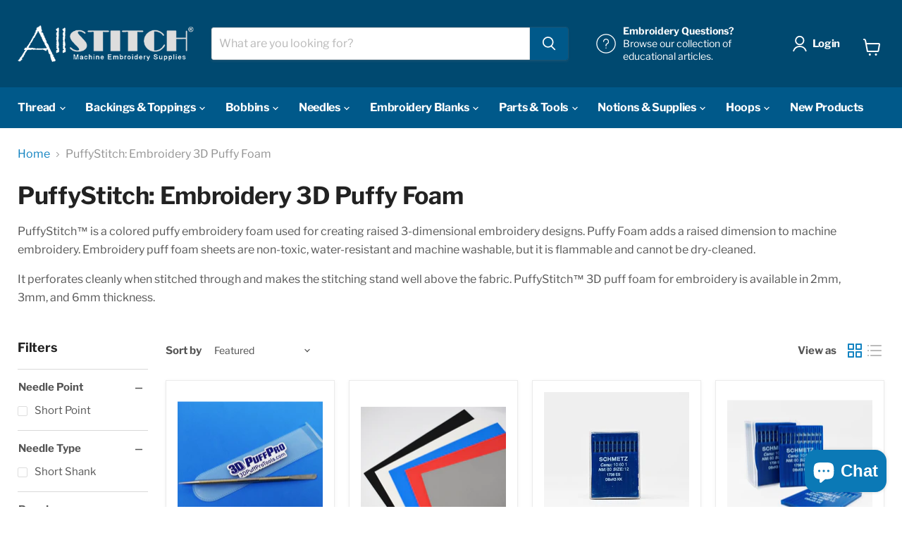

--- FILE ---
content_type: text/javascript; charset=utf-8
request_url: https://allstitch.com/products/schmetz-s-dbxk5ss-short-shank-large-eye-short-point-commercial-embroidery-needle-chrome-10-pk.js
body_size: 1176
content:
{"id":7285909225539,"title":"Schmetz S-DBXK5SS | Short Shank | Large Eye | Short Point | Commercial Embroidery Needle | Chrome | 10\/pk","handle":"schmetz-s-dbxk5ss-short-shank-large-eye-short-point-commercial-embroidery-needle-chrome-10-pk","description":"\u003cp class=\"MsoNormal\"\u003e\u003cspan style=\"font-family: Calibri; font-size: small;\"\u003e\u003cspan style=\"font-size: 11.0pt; mso-bidi-font-family: Calibri;\"\u003eThese Schmetz DBxK5 KK round shank commercial embroidery needles have a large eye with a short shank. The short shank on these KK needles make them the ideal needle for use with \u003ca title=\"PuffyStitch: Embroidery 3D Puffy Foam\" href=\"https:\/\/allstitch.com\/collections\/puffystitch-3d-foam\"\u003e3D PuffyStitch\u003c\/a\u003e embroidery foam.\u003cspan style=\"mso-spacerun: yes;\"\u003e  \u003c\/span\u003eWhen doing puff embroidery with these needles, there is less compression on even the thickest 3D foam due to the higher position of the needle shoulder.\u003cspan style=\"mso-spacerun: yes;\"\u003e  \u003c\/span\u003eWith these short shank needles, you’ll get fewer thread breaks, a sharper perforation and a smoother puff embroidery process. They are excellent for high speed machine embroidery.\u003c\/span\u003e\u003c\/span\u003e\u003c\/p\u003e\n\u003cp class=\"MsoNormal\"\u003e\u003cspan style=\"font-family: Calibri; font-size: small;\"\u003e\u003cspan style=\"font-size: 11.0pt; mso-bidi-font-family: Calibri;\"\u003e \u003c\/span\u003e\u003c\/span\u003e\u003cspan style=\"font-family: Calibri; font-size: small;\"\u003e\u003cspan style=\"font-size: 11.0pt; mso-bidi-font-family: Calibri;\"\u003eDBxK5 style needles are specifically designed for use in high performance commercial embroidery machines. They will protect your thread and fabric, reduce skipped stitches and thread breakage, and will maximize loop pick up.\u003c\/span\u003e\u003c\/span\u003e\u003cspan style=\"font-size: 11pt; font-family: Calibri;\"\u003e \u003c\/span\u003e\u003c\/p\u003e\n\u003cul type=\"disc\" style=\"margin-top: 0in;\"\u003e\n\u003cli style=\"mso-list: l0 level1 lfo1; tab-stops: list .5in;\" class=\"MsoNormal\"\u003e\u003cspan style=\"font-family: Calibri; font-size: small;\"\u003e\u003cspan style=\"font-size: 11.0pt; mso-bidi-font-family: Calibri;\"\u003eSchmetz DBxK5 - Commercial Embroidery Needle\u003c\/span\u003e\u003c\/span\u003e\u003c\/li\u003e\n\u003cli style=\"mso-list: l0 level1 lfo1; tab-stops: list .5in;\" class=\"MsoNormal\"\u003e\u003cspan style=\"font-family: Calibri; font-size: small;\"\u003e\u003cspan style=\"font-size: 11.0pt; mso-bidi-font-family: Calibri;\"\u003eChrome Needle\u003c\/span\u003e\u003c\/span\u003e\u003c\/li\u003e\n\u003cli style=\"mso-list: l0 level1 lfo1; tab-stops: list .5in;\" class=\"MsoNormal\"\u003e\u003cspan style=\"font-family: Calibri; font-size: small;\"\u003e\u003cspan style=\"font-size: 11.0pt; mso-bidi-font-family: Calibri;\"\u003eCommercial Short Shank\u003c\/span\u003e\u003c\/span\u003e\u003c\/li\u003e\n\u003cli style=\"mso-list: l0 level1 lfo1; tab-stops: list .5in;\" class=\"MsoNormal\"\u003e\u003cspan style=\"font-family: Calibri; font-size: small;\"\u003e\u003cspan style=\"font-size: 11.0pt; mso-bidi-font-family: Calibri;\"\u003eDB X K5 - Large Eye\u003c\/span\u003e\u003c\/span\u003e\u003c\/li\u003e\n\u003cli style=\"mso-list: l0 level1 lfo1; tab-stops: list .5in;\" class=\"MsoNormal\"\u003e\u003cspan style=\"font-family: Calibri; font-size: small;\"\u003e\u003cspan style=\"font-size: 11.0pt; mso-bidi-font-family: Calibri;\"\u003eKK - Short Point\u003c\/span\u003e\u003c\/span\u003e\u003c\/li\u003e\n\u003cli style=\"mso-list: l0 level1 lfo1; tab-stops: list .5in;\" class=\"MsoNormal\"\u003e\u003cspan style=\"font-family: Calibri; font-size: small;\"\u003e\u003cspan style=\"font-size: 11.0pt; mso-bidi-font-family: Calibri;\"\u003e10 Pack\u003c\/span\u003e\u003c\/span\u003e\u003c\/li\u003e\n\u003c\/ul\u003e\n\u003cp\u003e\u003cstrong\u003eDBxK5 Chrome\u003c\/strong\u003e\u003cspan\u003e: \u003c\/span\u003eThe needle system DB x K5 has been specially designed for use in embroidery machines. Its use reduces skipped stitches and thread breakage, helps protect thread and material and ensures secure loop pick-up. Thanks to its special geometry, needle system DB x K5 displays higher resistance to deflection than other needle systems used in embroidery and stands up better to the high demands made by embroidery machines. The larger eye of the DB x K5 delivers further benefits by protecting thread and material, thus leading to less thread breakage and secure loop pick-up.\u003c\/p\u003e","published_at":"2024-09-23T14:49:50-04:00","created_at":"2024-08-15T08:39:16-04:00","vendor":"Madeira USA","type":"Needles","tags":["Brand_Schmetz","Needle Point_Short Point","Needle Type_Short Shank"],"price":705,"price_min":705,"price_max":705,"available":true,"price_varies":false,"compare_at_price":null,"compare_at_price_min":0,"compare_at_price_max":0,"compare_at_price_varies":false,"variants":[{"id":41734070927427,"title":"Default Title","option1":"Default Title","option2":null,"option3":null,"sku":"S-DBXK5SS-12\/10","requires_shipping":true,"taxable":true,"featured_image":null,"available":true,"name":"Schmetz S-DBXK5SS | Short Shank | Large Eye | Short Point | Commercial Embroidery Needle | Chrome | 10\/pk","public_title":null,"options":["Default Title"],"price":705,"weight":82,"compare_at_price":null,"inventory_management":"shopify","barcode":null,"quantity_rule":{"min":1,"max":null,"increment":1},"quantity_price_breaks":[],"requires_selling_plan":false,"selling_plan_allocations":[]}],"images":["\/\/cdn.shopify.com\/s\/files\/1\/0079\/7219\/2323\/files\/SchmetzKKneedlespic2.jpg?v=1725020435","\/\/cdn.shopify.com\/s\/files\/1\/0079\/7219\/2323\/files\/SchmetzKKneedlespic3.jpg?v=1725020443","\/\/cdn.shopify.com\/s\/files\/1\/0079\/7219\/2323\/files\/SchmetzKKneedlespic4.jpg?v=1725020452"],"featured_image":"\/\/cdn.shopify.com\/s\/files\/1\/0079\/7219\/2323\/files\/SchmetzKKneedlespic2.jpg?v=1725020435","options":[{"name":"Title","position":1,"values":["Default Title"]}],"url":"\/products\/schmetz-s-dbxk5ss-short-shank-large-eye-short-point-commercial-embroidery-needle-chrome-10-pk","media":[{"alt":"Schmetz S-DBXK5SS | Short Shank | Large Eye | Short Point | Commercial Embroidery Needle | Chrome | 10\/pk","id":25189925519427,"position":1,"preview_image":{"aspect_ratio":1.128,"height":650,"width":733,"src":"https:\/\/cdn.shopify.com\/s\/files\/1\/0079\/7219\/2323\/files\/SchmetzKKneedlespic2.jpg?v=1725020435"},"aspect_ratio":1.128,"height":650,"media_type":"image","src":"https:\/\/cdn.shopify.com\/s\/files\/1\/0079\/7219\/2323\/files\/SchmetzKKneedlespic2.jpg?v=1725020435","width":733},{"alt":"Schmetz S-DBXK5SS | Short Shank | Large Eye | Short Point | Commercial Embroidery Needle | Chrome | 10\/pk","id":25189926174787,"position":2,"preview_image":{"aspect_ratio":1.108,"height":650,"width":720,"src":"https:\/\/cdn.shopify.com\/s\/files\/1\/0079\/7219\/2323\/files\/SchmetzKKneedlespic3.jpg?v=1725020443"},"aspect_ratio":1.108,"height":650,"media_type":"image","src":"https:\/\/cdn.shopify.com\/s\/files\/1\/0079\/7219\/2323\/files\/SchmetzKKneedlespic3.jpg?v=1725020443","width":720},{"alt":"Schmetz S-DBXK5SS | Short Shank | Large Eye | Short Point | Commercial Embroidery Needle | Chrome | 10\/pk","id":25189926928451,"position":3,"preview_image":{"aspect_ratio":0.977,"height":665,"width":650,"src":"https:\/\/cdn.shopify.com\/s\/files\/1\/0079\/7219\/2323\/files\/SchmetzKKneedlespic4.jpg?v=1725020452"},"aspect_ratio":0.977,"height":665,"media_type":"image","src":"https:\/\/cdn.shopify.com\/s\/files\/1\/0079\/7219\/2323\/files\/SchmetzKKneedlespic4.jpg?v=1725020452","width":650}],"requires_selling_plan":false,"selling_plan_groups":[]}

--- FILE ---
content_type: text/javascript; charset=utf-8
request_url: https://allstitch.com/products/puffystitch-embroidery-foam-2mm-12-x-18-yellow.js
body_size: 337
content:
{"id":2137076203587,"title":"PuffyStitch PS2 | PuffyStitch 3D Embroidery Foam | Caps-Hats-Bags | 12\" x 18\" Sheets | Thin | Sheets| 2mm | Yellow","handle":"puffystitch-embroidery-foam-2mm-12-x-18-yellow","description":"\u003cp\u003e\u003cstrong\u003e2mm Puffy Foam for 3D Machine Embroidery - 12\" x 18\" Yellow Sheet\u003c\/strong\u003e\u003c\/p\u003e\n\u003cp\u003ePuffyStitch™ is a specialized foam used for creating the raised, three-dimensional embroidered lettering and other design elements especially popular on baseball caps.  PuffyStitch™ is sandwiched between the fabric and satin stitches during the embroidery process to create a tall profile for logos, letters, mascots, etc. that stands up on top of the material.  Besides caps, puff embroidery can also be done on garments, jackets, bags, backpacks and more.  PuffyStitch™ Puff Foam is available in  2mm, \u003ca title=\"3mm PuffyStitch\" href=\"https:\/\/allstitch.com\/search?q=3mm+PuffyStitch\"\u003e3mm\u003c\/a\u003e and \u003ca title=\"Extra Thick 6mm PuffyStitch\" href=\"https:\/\/allstitch.com\/search?q=Extra+Thick+6mm+PuffyStitch\"\u003e6mm\u003c\/a\u003e thicknesses and comes in 12” x 18” sheets in a \u003ca href=\"https:\/\/allstitch.com\/search?q=PuffyStitch\" title=\"PuffyStitch Foam\"\u003evariety of colors.﻿\u003c\/a\u003e\u003c\/p\u003e\n\u003cp\u003eTry our new \u003ca href=\"https:\/\/allstitch.com\/collections\/puffystitch-3d-foam\/products\/3d-puffpro-tool-3dpp\" title=\"3D PuffPro Tool - 3DPP\"\u003e3D PuffPro Tool\u003c\/a\u003e\u003c\/p\u003e\n\u003cp class=\"page-title\"\u003eClick here to learn \u003ca title=\"How To Embroider With Puffy Foam\" href=\"https:\/\/allstitch.com\/pages\/how-to-embroider-with-puffy-foam\"\u003eHow To Embroider With Puffy Foam\u003c\/a\u003e\u003c\/p\u003e","published_at":"2019-05-21T11:20:45-04:00","created_at":"2019-05-21T11:20:45-04:00","vendor":"Gunold USA","type":"3d Embroidery Puff Foam","tags":["Puffy Foam","Puffy Foam Color_Yellow","Puffy Foam Thickness_2mm"],"price":199,"price_min":199,"price_max":199,"available":true,"price_varies":false,"compare_at_price":null,"compare_at_price_min":0,"compare_at_price_max":0,"compare_at_price_varies":false,"variants":[{"id":19499861573699,"title":"Default Title","option1":"Default Title","option2":null,"option3":null,"sku":"PS2Y","requires_shipping":true,"taxable":true,"featured_image":null,"available":true,"name":"PuffyStitch PS2 | PuffyStitch 3D Embroidery Foam | Caps-Hats-Bags | 12\" x 18\" Sheets | Thin | Sheets| 2mm | Yellow","public_title":null,"options":["Default Title"],"price":199,"weight":34,"compare_at_price":null,"inventory_management":"shopify","barcode":null,"quantity_rule":{"min":1,"max":null,"increment":1},"quantity_price_breaks":[],"requires_selling_plan":false,"selling_plan_allocations":[]}],"images":["\/\/cdn.shopify.com\/s\/files\/1\/0079\/7219\/2323\/products\/3d-puff-embroidery-puffy-foam-yellow.jpg?v=1563976983"],"featured_image":"\/\/cdn.shopify.com\/s\/files\/1\/0079\/7219\/2323\/products\/3d-puff-embroidery-puffy-foam-yellow.jpg?v=1563976983","options":[{"name":"Title","position":1,"values":["Default Title"]}],"url":"\/products\/puffystitch-embroidery-foam-2mm-12-x-18-yellow","media":[{"alt":"2mm Embroidery Puffy Foam","id":4483220406339,"position":1,"preview_image":{"aspect_ratio":1.0,"height":1268,"width":1268,"src":"https:\/\/cdn.shopify.com\/s\/files\/1\/0079\/7219\/2323\/products\/3d-puff-embroidery-puffy-foam-yellow.jpg?v=1563976983"},"aspect_ratio":1.0,"height":1268,"media_type":"image","src":"https:\/\/cdn.shopify.com\/s\/files\/1\/0079\/7219\/2323\/products\/3d-puff-embroidery-puffy-foam-yellow.jpg?v=1563976983","width":1268}],"requires_selling_plan":false,"selling_plan_groups":[]}

--- FILE ---
content_type: text/javascript; charset=utf-8
request_url: https://allstitch.com/products/puffystitch-puff-foam-for-embroidery-3mm-12-x-18-yellow.js
body_size: 913
content:
{"id":6550768418883,"title":"PuffyStitch PS3 | PuffyStitch 3D Embroidery Foam | Caps-Hats-Bags | 12\" x 18\" Sheets | Medium | Sheets| 3mm | Yellow","handle":"puffystitch-puff-foam-for-embroidery-3mm-12-x-18-yellow","description":"\u003cp\u003e\u003cstrong\u003e3mm Puffy Foam for 3D Machine Embroidery - 12\" x 18\" Yellow Sheet\u003c\/strong\u003e\u003c\/p\u003e\n\u003cp\u003ePuffyStitch™ is a specialized foam used for creating the raised, three-dimensional embroidered lettering and other design elements especially popular on baseball caps. PuffyStitch™ is sandwiched between the fabric and satin stitches during the embroidery process to create a tall profile for logos, letters, mascots, etc. that stands up on top of the material.  Besides caps, puff embroidery can also be done on garments, jackets, bags, backpacks and more.  PuffyStitch™ Puff Foam is available in  \u003ca href=\"https:\/\/allstitch.com\/search?q=2mm+PuffyStitch\" title=\"2mm PuffyStitch\"\u003e2mm\u003c\/a\u003e, 3mm and \u003ca href=\"https:\/\/allstitch.com\/search?q=Extra+Thick+6mm+PuffyStitch\" title=\"Extra Thick 6mm PuffyStitch\"\u003e6mm\u003c\/a\u003e thicknesses and comes in 12” x 18” sheets in a\u003cspan\u003e \u003c\/span\u003e\u003ca href=\"https:\/\/allstitch.com\/search?q=PuffyStitch\" title=\"PuffyStitch Foam\"\u003evariety of colors.﻿\u003c\/a\u003e\u003c\/p\u003e\n\u003cp\u003eTry our new \u003ca href=\"https:\/\/allstitch.com\/collections\/puffystitch-3d-foam\/products\/3d-puffpro-tool-3dpp\" title=\"3D PuffPro Tool - 3DPP\"\u003e3D PuffPro Tool\u003c\/a\u003e\u003c\/p\u003e\n\u003cp class=\"page-title\"\u003eClick here to learn\u003cspan\u003e \u003c\/span\u003e\u003ca title=\"How To Embroider With Puffy Foam\" href=\"https:\/\/allstitch.com\/pages\/how-to-embroider-with-puffy-foam\"\u003eHow To Embroider With Puffy Foam\u003c\/a\u003e\u003c\/p\u003e","published_at":"2021-04-07T12:43:46-04:00","created_at":"2021-04-07T10:27:18-04:00","vendor":"Gunold USA","type":"3d Embroidery Puff Foam","tags":["Puffy Foam","Puffy Foam Color_Yellow","Puffy Foam Thickness_3mm"],"price":269,"price_min":269,"price_max":269,"available":true,"price_varies":false,"compare_at_price":null,"compare_at_price_min":0,"compare_at_price_max":0,"compare_at_price_varies":false,"variants":[{"id":39307641880643,"title":"Default Title","option1":"Default Title","option2":null,"option3":null,"sku":"PS3Y","requires_shipping":true,"taxable":true,"featured_image":null,"available":true,"name":"PuffyStitch PS3 | PuffyStitch 3D Embroidery Foam | Caps-Hats-Bags | 12\" x 18\" Sheets | Medium | Sheets| 3mm | Yellow","public_title":null,"options":["Default Title"],"price":269,"weight":79,"compare_at_price":null,"inventory_management":"shopify","barcode":null,"quantity_rule":{"min":1,"max":null,"increment":1},"quantity_price_breaks":[],"requires_selling_plan":false,"selling_plan_allocations":[]}],"images":["\/\/cdn.shopify.com\/s\/files\/1\/0079\/7219\/2323\/products\/46013.jpg?v=1617805704"],"featured_image":"\/\/cdn.shopify.com\/s\/files\/1\/0079\/7219\/2323\/products\/46013.jpg?v=1617805704","options":[{"name":"Title","position":1,"values":["Default Title"]}],"url":"\/products\/puffystitch-puff-foam-for-embroidery-3mm-12-x-18-yellow","media":[{"alt":"PuffyStitch Puff Foam for Embroidery - 3mm 12\" x 18\" - Yellow","id":20379576008771,"position":1,"preview_image":{"aspect_ratio":1.0,"height":501,"width":501,"src":"https:\/\/cdn.shopify.com\/s\/files\/1\/0079\/7219\/2323\/products\/46013.jpg?v=1617805704"},"aspect_ratio":1.0,"height":501,"media_type":"image","src":"https:\/\/cdn.shopify.com\/s\/files\/1\/0079\/7219\/2323\/products\/46013.jpg?v=1617805704","width":501}],"requires_selling_plan":false,"selling_plan_groups":[]}

--- FILE ---
content_type: text/javascript; charset=utf-8
request_url: https://allstitch.com/products/puffystitch-puff-foam-for-embroidery-3mm-12-x-18-royal-blue.js
body_size: 940
content:
{"id":2137104187459,"title":"PuffyStitch PS3 | PuffyStitch 3D Embroidery Foam | Caps-Hats-Bags | 12\" x 18\" Sheets | Medium | Sheets| 3mm | Royal Blue","handle":"puffystitch-puff-foam-for-embroidery-3mm-12-x-18-royal-blue","description":"\u003cp\u003e\u003cstrong\u003e3mm Puffy Foam for 3D Machine Embroidery - 12\" x 18\" Royal Blue Sheet\u003c\/strong\u003e\u003c\/p\u003e\n\u003cp\u003ePuffyStitch™ is a specialized foam used for creating the raised, three-dimensional embroidered lettering and other design elements especially popular on baseball caps. PuffyStitch™ is sandwiched between the fabric and satin stitches during the embroidery process to create a tall profile for logos, letters, mascots, etc. that stands up on top of the material.  Besides caps, puff embroidery can also be done on garments, jackets, bags, backpacks and more.  PuffyStitch™ Puff Foam is available in  \u003ca href=\"https:\/\/allstitch.com\/search?q=2mm+PuffyStitch\" title=\"2mm PuffyStitch\"\u003e2mm\u003c\/a\u003e, 3mm and \u003ca href=\"https:\/\/allstitch.com\/search?q=Extra+Thick+6mm+PuffyStitch\" title=\"Extra Thick 6mm PuffyStitch\"\u003e6mm\u003c\/a\u003e thicknesses and comes in 12” x 18” sheets in a\u003cspan\u003e \u003c\/span\u003e\u003ca href=\"https:\/\/allstitch.com\/search?q=PuffyStitch\" title=\"PuffyStitch Foam\"\u003evariety of colors.﻿\u003c\/a\u003e\u003c\/p\u003e\n\u003cp\u003eTry our new \u003ca href=\"https:\/\/allstitch.com\/collections\/puffystitch-3d-foam\/products\/3d-puffpro-tool-3dpp\" title=\"3D PuffPro Tool - 3DPP\"\u003e3D PuffPro Tool\u003c\/a\u003e\u003c\/p\u003e\n\u003cp class=\"page-title\"\u003eClick here to learn\u003cspan\u003e \u003c\/span\u003e\u003ca title=\"How To Embroider With Puffy Foam\" href=\"https:\/\/allstitch.com\/pages\/how-to-embroider-with-puffy-foam\"\u003eHow To Embroider With Puffy Foam\u003c\/a\u003e\u003c\/p\u003e","published_at":"2019-05-21T12:29:48-04:00","created_at":"2019-05-21T12:29:48-04:00","vendor":"Gunold USA","type":"3d Embroidery Puff Foam","tags":["Puffy Foam","Puffy Foam Color_Blue","Puffy Foam Thickness_3mm"],"price":269,"price_min":269,"price_max":269,"available":true,"price_varies":false,"compare_at_price":null,"compare_at_price_min":0,"compare_at_price_max":0,"compare_at_price_varies":false,"variants":[{"id":19500202721347,"title":"Default Title","option1":"Default Title","option2":null,"option3":null,"sku":"PS3RB","requires_shipping":true,"taxable":true,"featured_image":null,"available":true,"name":"PuffyStitch PS3 | PuffyStitch 3D Embroidery Foam | Caps-Hats-Bags | 12\" x 18\" Sheets | Medium | Sheets| 3mm | Royal Blue","public_title":null,"options":["Default Title"],"price":269,"weight":79,"compare_at_price":null,"inventory_management":"shopify","barcode":null,"quantity_rule":{"min":1,"max":null,"increment":1},"quantity_price_breaks":[],"requires_selling_plan":false,"selling_plan_allocations":[]}],"images":["\/\/cdn.shopify.com\/s\/files\/1\/0079\/7219\/2323\/products\/3d-puff-embroidery-puffy-foam-royal_f7882aee-bf62-43ba-b13d-653f32056f78.jpg?v=1563978235"],"featured_image":"\/\/cdn.shopify.com\/s\/files\/1\/0079\/7219\/2323\/products\/3d-puff-embroidery-puffy-foam-royal_f7882aee-bf62-43ba-b13d-653f32056f78.jpg?v=1563978235","options":[{"name":"Title","position":1,"values":["Default Title"]}],"url":"\/products\/puffystitch-puff-foam-for-embroidery-3mm-12-x-18-royal-blue","media":[{"alt":"PuffyStitch Puff Foam for Embroidery - 3mm 12\" x 18\" - Royal Blue","id":4483231875139,"position":1,"preview_image":{"aspect_ratio":1.0,"height":1220,"width":1220,"src":"https:\/\/cdn.shopify.com\/s\/files\/1\/0079\/7219\/2323\/products\/3d-puff-embroidery-puffy-foam-royal_f7882aee-bf62-43ba-b13d-653f32056f78.jpg?v=1563978235"},"aspect_ratio":1.0,"height":1220,"media_type":"image","src":"https:\/\/cdn.shopify.com\/s\/files\/1\/0079\/7219\/2323\/products\/3d-puff-embroidery-puffy-foam-royal_f7882aee-bf62-43ba-b13d-653f32056f78.jpg?v=1563978235","width":1220}],"requires_selling_plan":false,"selling_plan_groups":[]}

--- FILE ---
content_type: text/javascript; charset=utf-8
request_url: https://allstitch.com/products/puffystitch-embroidery-foam-2mm-12-x-18-red.js
body_size: 737
content:
{"id":2137071517763,"title":"PuffyStitch PS2 | PuffyStitch 3D Embroidery Foam | Caps-Hats-Bags | 12\" x 18\" Sheets | Thin | Sheets| 2mm | Red","handle":"puffystitch-embroidery-foam-2mm-12-x-18-red","description":"\u003cp\u003e\u003cstrong\u003e2mm Puffy Foam for 3D Machine Embroidery - 12\" x 18\" Red Sheet\u003c\/strong\u003e\u003c\/p\u003e\n\u003cp\u003ePuffyStitch™ is a specialized foam used for creating the raised, three-dimensional embroidered lettering and other design elements especially popular on baseball caps.  PuffyStitch™ is sandwiched between the fabric and satin stitches during the embroidery process to create a tall profile for logos, letters, mascots, etc. that stands up on top of the material.  Besides caps, puff embroidery can also be done on garments, jackets, bags, backpacks and more.  PuffyStitch™ Puff Foam is available in  2mm, \u003ca href=\"https:\/\/allstitch.com\/search?q=3mm+PuffyStitch\" title=\"3mm PuffyStitch\"\u003e3mm\u003c\/a\u003e and \u003ca href=\"https:\/\/allstitch.com\/search?q=Extra+Thick+6mm+PuffyStitch\" title=\"Extra Thick 6mm PuffyStitch\"\u003e6mm\u003c\/a\u003e thicknesses and comes in 12” x 18” sheets in a\u003cspan\u003e \u003c\/span\u003e\u003ca href=\"https:\/\/allstitch.com\/search?q=PuffyStitch\" title=\"PuffyStitch Foam\"\u003evariety of colors.﻿\u003c\/a\u003e\u003c\/p\u003e\n\u003cp\u003eTry our new \u003ca href=\"https:\/\/allstitch.com\/collections\/puffystitch-3d-foam\/products\/3d-puffpro-tool-3dpp\" title=\"3D PuffPro Tool - 3DPP\"\u003e3D PuffPro Tool\u003c\/a\u003e\u003c\/p\u003e\n\u003cp class=\"page-title\"\u003eClick here to learn\u003cspan\u003e \u003c\/span\u003e\u003ca title=\"How To Embroider With Puffy Foam\" href=\"https:\/\/allstitch.com\/pages\/how-to-embroider-with-puffy-foam\"\u003eHow To Embroider With Puffy Foam\u003c\/a\u003e\u003c\/p\u003e","published_at":"2019-05-21T11:08:52-04:00","created_at":"2019-05-21T11:08:52-04:00","vendor":"Gunold USA","type":"3d Embroidery Puff Foam","tags":["Puffy Foam","Puffy Foam Color_Red","Puffy Foam Thickness_2mm"],"price":199,"price_min":199,"price_max":199,"available":true,"price_varies":false,"compare_at_price":null,"compare_at_price_min":0,"compare_at_price_max":0,"compare_at_price_varies":false,"variants":[{"id":19499815206979,"title":"Default Title","option1":"Default Title","option2":null,"option3":null,"sku":"PS2R","requires_shipping":true,"taxable":true,"featured_image":null,"available":true,"name":"PuffyStitch PS2 | PuffyStitch 3D Embroidery Foam | Caps-Hats-Bags | 12\" x 18\" Sheets | Thin | Sheets| 2mm | Red","public_title":null,"options":["Default Title"],"price":199,"weight":34,"compare_at_price":null,"inventory_management":"shopify","barcode":null,"quantity_rule":{"min":1,"max":null,"increment":1},"quantity_price_breaks":[],"requires_selling_plan":false,"selling_plan_allocations":[]}],"images":["\/\/cdn.shopify.com\/s\/files\/1\/0079\/7219\/2323\/products\/3d-puff-embroidery-puffy-foam-red.jpg?v=1563976961"],"featured_image":"\/\/cdn.shopify.com\/s\/files\/1\/0079\/7219\/2323\/products\/3d-puff-embroidery-puffy-foam-red.jpg?v=1563976961","options":[{"name":"Title","position":1,"values":["Default Title"]}],"url":"\/products\/puffystitch-embroidery-foam-2mm-12-x-18-red","media":[{"alt":"2mm Embroidery Puffy Foam","id":4483218276419,"position":1,"preview_image":{"aspect_ratio":1.0,"height":1220,"width":1220,"src":"https:\/\/cdn.shopify.com\/s\/files\/1\/0079\/7219\/2323\/products\/3d-puff-embroidery-puffy-foam-red.jpg?v=1563976961"},"aspect_ratio":1.0,"height":1220,"media_type":"image","src":"https:\/\/cdn.shopify.com\/s\/files\/1\/0079\/7219\/2323\/products\/3d-puff-embroidery-puffy-foam-red.jpg?v=1563976961","width":1220}],"requires_selling_plan":false,"selling_plan_groups":[]}

--- FILE ---
content_type: text/javascript; charset=utf-8
request_url: https://allstitch.com/products/puffystitch-embroidery-foam-extra-thick-6mm-9-x-12-black.js
body_size: 455
content:
{"id":2137141051459,"title":"PuffyStitch PS6 | PuffyStitch 3D Embroidery Foam | Caps-Hats-Bags | 9\" x 12\" Sheets | Thickest | Sheets| 6mm | Black","handle":"puffystitch-embroidery-foam-extra-thick-6mm-9-x-12-black","description":"\u003cp\u003e\u003cstrong\u003eExtra Thick 6mm Puffy Foam for 3D Machine Embroidery 9\" x 12\" Black Sheet\u003c\/strong\u003e\u003c\/p\u003e\n\u003cp\u003ePuffyStitch™ is a specialized foam used for creating the raised, three-dimensional embroidered lettering and other design elements especially popular on baseball caps.  PuffyStitch™ is sandwiched between the fabric and satin stitches during the embroidery process to create a tall profile for logos, letters, mascots, etc. that stands up on top of the material. \u003c\/p\u003e\n\u003cp\u003eBesides caps, puff embroidery can also be done on garments, jackets, bags, backpacks and more.  PuffyStitch™ Puff Foam is available in  \u003ca href=\"https:\/\/allstitch.com\/search?q=2mm+PuffyStitch\" title=\"2mm PuffyStitch\"\u003e2mm\u003c\/a\u003e, \u003ca href=\"https:\/\/allstitch.com\/search?q=3mm+PuffyStitch\" title=\"3mm PuffyStitch\"\u003e3mm\u003c\/a\u003e and \u003ca href=\"https:\/\/allstitch.com\/collections\/puffystitch-3d-foam\/puffy-foam-thickness_6mm\" title=\"6 mm puffy foam\"\u003e6mm\u003c\/a\u003e thicknesses and comes in 12” x 18” sheets in a\u003cspan\u003e \u003c\/span\u003e\u003ca href=\"https:\/\/allstitch.com\/search?q=PuffyStitch\" title=\"PuffyStitch Foam\"\u003evariety of colors.\u003c\/a\u003e\u003c\/p\u003e\n\u003cp\u003eTry our new \u003ca href=\"https:\/\/allstitch.com\/collections\/puffystitch-3d-foam\/products\/3d-puffpro-tool-3dpp\" title=\"3D PuffPro Tool - 3DPP\"\u003e3D PuffPro Tool\u003c\/a\u003e\u003c\/p\u003e\n\u003cp class=\"page-title\"\u003eClick here to learn\u003cspan\u003e \u003c\/span\u003e\u003ca title=\"How To Embroider With Puffy Foam\" href=\"https:\/\/allstitch.com\/pages\/how-to-embroider-with-puffy-foam\"\u003eHow To Embroider With Puffy Foam\u003c\/a\u003e\u003c\/p\u003e","published_at":"2019-05-21T14:33:16-04:00","created_at":"2019-05-21T14:33:16-04:00","vendor":"Gunold USA","type":"3d Embroidery Puff Foam","tags":["Puffy Foam","Puffy Foam Color_Black","Puffy Foam Thickness_6mm"],"price":356,"price_min":356,"price_max":356,"available":true,"price_varies":false,"compare_at_price":null,"compare_at_price_min":0,"compare_at_price_max":0,"compare_at_price_varies":false,"variants":[{"id":19500479447107,"title":"Default Title","option1":"Default Title","option2":null,"option3":null,"sku":"PS6BLK","requires_shipping":true,"taxable":true,"featured_image":null,"available":true,"name":"PuffyStitch PS6 | PuffyStitch 3D Embroidery Foam | Caps-Hats-Bags | 9\" x 12\" Sheets | Thickest | Sheets| 6mm | Black","public_title":null,"options":["Default Title"],"price":356,"weight":75,"compare_at_price":null,"inventory_management":"shopify","barcode":null,"quantity_rule":{"min":1,"max":null,"increment":1},"quantity_price_breaks":[],"requires_selling_plan":false,"selling_plan_allocations":[]}],"images":["\/\/cdn.shopify.com\/s\/files\/1\/0079\/7219\/2323\/products\/3d-puff-embroidery-puffy-foam-black_6aa80d49-44e9-46e1-b0c4-0a2af236d778.jpg?v=1563977627"],"featured_image":"\/\/cdn.shopify.com\/s\/files\/1\/0079\/7219\/2323\/products\/3d-puff-embroidery-puffy-foam-black_6aa80d49-44e9-46e1-b0c4-0a2af236d778.jpg?v=1563977627","options":[{"name":"Title","position":1,"values":["Default Title"]}],"url":"\/products\/puffystitch-embroidery-foam-extra-thick-6mm-9-x-12-black","media":[{"alt":"6mm Extra Thick Puffy Foam","id":4483222536259,"position":1,"preview_image":{"aspect_ratio":1.0,"height":1223,"width":1223,"src":"https:\/\/cdn.shopify.com\/s\/files\/1\/0079\/7219\/2323\/products\/3d-puff-embroidery-puffy-foam-black_6aa80d49-44e9-46e1-b0c4-0a2af236d778.jpg?v=1563977627"},"aspect_ratio":1.0,"height":1223,"media_type":"image","src":"https:\/\/cdn.shopify.com\/s\/files\/1\/0079\/7219\/2323\/products\/3d-puff-embroidery-puffy-foam-black_6aa80d49-44e9-46e1-b0c4-0a2af236d778.jpg?v=1563977627","width":1223}],"requires_selling_plan":false,"selling_plan_groups":[]}

--- FILE ---
content_type: text/javascript; charset=utf-8
request_url: https://allstitch.com/products/puffystitch-embroidery-foam-2mm-12-x-18-black.js
body_size: 721
content:
{"id":2137070075971,"title":"PuffyStitch PS2 | PuffyStitch 3D Embroidery Foam | Caps-Hats-Bags | 12\" x 18\" Sheets | Thin | Sheets| 2mm | Black","handle":"puffystitch-embroidery-foam-2mm-12-x-18-black","description":"\u003cp\u003e\u003cstrong\u003e2mm Puffy Foam for 3D Machine Embroidery - 12\" x 18\" Black Sheet\u003c\/strong\u003e\u003c\/p\u003e\n\u003cp\u003ePuffyStitch™ is a specialized foam used for creating the raised, three-dimensional embroidered lettering and other design elements especially popular on baseball caps.  PuffyStitch™ is sandwiched between the fabric and satin stitches during the embroidery process to create a tall profile for logos, letters, mascots, etc. that stands up on top of the material.  Besides caps, puff embroidery can also be done on garments, jackets, bags, backpacks and more.  PuffyStitch™ Puff Foam is available in  2mm, \u003ca href=\"https:\/\/allstitch.com\/search?q=3mm+PuffyStitch\" title=\"3mm PuffyStitch\"\u003e3mm\u003c\/a\u003e and \u003ca href=\"https:\/\/allstitch.com\/search?q=Extra+Thick+6mm+PuffyStitch\" title=\"Extra Thick 6mm PuffyStitch\"\u003e6mm\u003c\/a\u003e thicknesses and comes in 12” x 18” sheets in a \u003ca title=\"PuffyStitch Foam\" href=\"https:\/\/allstitch.com\/search?q=PuffyStitch\"\u003evariety of colors.\u003c\/a\u003e\u003c\/p\u003e\n\u003cp\u003eTry our new \u003ca href=\"https:\/\/allstitch.com\/collections\/puffystitch-3d-foam\/products\/3d-puffpro-tool-3dpp\" title=\"3D PuffPro Tool - 3DPP\"\u003e3D PuffPro Tool\u003c\/a\u003e\u003c\/p\u003e\n\u003cp class=\"page-title\"\u003eClick here to learn \u003ca href=\"https:\/\/allstitch.com\/pages\/how-to-embroider-with-puffy-foam\" title=\"How To Embroider With Puffy Foam\"\u003eHow To Embroider With Puffy Foam\u003c\/a\u003e\u003c\/p\u003e","published_at":"2019-05-21T10:59:22-04:00","created_at":"2019-05-21T10:59:22-04:00","vendor":"Gunold USA","type":"3d Embroidery Puff Foam","tags":["Puffy Foam","Puffy Foam Color_Black","Puffy Foam Thickness_2mm"],"price":199,"price_min":199,"price_max":199,"available":true,"price_varies":false,"compare_at_price":null,"compare_at_price_min":0,"compare_at_price_max":0,"compare_at_price_varies":false,"variants":[{"id":19499772379203,"title":"Default Title","option1":"Default Title","option2":null,"option3":null,"sku":"PS2BLK","requires_shipping":true,"taxable":true,"featured_image":null,"available":true,"name":"PuffyStitch PS2 | PuffyStitch 3D Embroidery Foam | Caps-Hats-Bags | 12\" x 18\" Sheets | Thin | Sheets| 2mm | Black","public_title":null,"options":["Default Title"],"price":199,"weight":34,"compare_at_price":null,"inventory_management":"shopify","barcode":null,"quantity_rule":{"min":1,"max":null,"increment":1},"quantity_price_breaks":[],"requires_selling_plan":false,"selling_plan_allocations":[]}],"images":["\/\/cdn.shopify.com\/s\/files\/1\/0079\/7219\/2323\/products\/3d-puff-embroidery-puffy-foam-black.jpg?v=1563976933"],"featured_image":"\/\/cdn.shopify.com\/s\/files\/1\/0079\/7219\/2323\/products\/3d-puff-embroidery-puffy-foam-black.jpg?v=1563976933","options":[{"name":"Title","position":1,"values":["Default Title"]}],"url":"\/products\/puffystitch-embroidery-foam-2mm-12-x-18-black","media":[{"alt":"2mm Embroidery Puffy Foam","id":4483217621059,"position":1,"preview_image":{"aspect_ratio":1.0,"height":1223,"width":1223,"src":"https:\/\/cdn.shopify.com\/s\/files\/1\/0079\/7219\/2323\/products\/3d-puff-embroidery-puffy-foam-black.jpg?v=1563976933"},"aspect_ratio":1.0,"height":1223,"media_type":"image","src":"https:\/\/cdn.shopify.com\/s\/files\/1\/0079\/7219\/2323\/products\/3d-puff-embroidery-puffy-foam-black.jpg?v=1563976933","width":1223}],"requires_selling_plan":false,"selling_plan_groups":[]}

--- FILE ---
content_type: text/javascript; charset=utf-8
request_url: https://allstitch.com/products/puffystitch-embroidery-foam-2mm-12-x-18-pink.js
body_size: 342
content:
{"id":2137071321155,"title":"PuffyStitch PS2 | PuffyStitch 3D Embroidery Foam | Caps-Hats-Bags | 12\" x 18\" Sheets | Thin | Sheets| 2mm | Pink","handle":"puffystitch-embroidery-foam-2mm-12-x-18-pink","description":"\u003cp\u003e2mm Puffy Foam for 3D Machine Embroidery - 12\" x 18\" Pink Sheet\u003c\/p\u003e\n\u003cp\u003ePuffyStitch™ is a specialized foam used for creating the raised, three-dimensional embroidered lettering and other design elements especially popular on baseball caps.  PuffyStitch™ is sandwiched between the fabric and satin stitches during the embroidery process to create a tall profile for logos, letters, mascots, etc. that stands up on top of the material.  Besides caps, puff embroidery can also be done on garments, jackets, bags, backpacks and more.  PuffyStitch™ Puff Foam is available in  2mm, \u003ca href=\"https:\/\/allstitch.com\/search?q=3mm+PuffyStitch\" title=\"3mm PuffyStitch\"\u003e3mm\u003c\/a\u003e and \u003ca href=\"https:\/\/allstitch.com\/search?q=Extra+Thick+6mm+PuffyStitch\" title=\"Extra Thick 6mm PuffyStitch\"\u003e6mm\u003c\/a\u003e thicknesses and comes in 12” x 18” sheets in a\u003cspan\u003e \u003c\/span\u003e\u003ca href=\"https:\/\/allstitch.com\/search?q=PuffyStitch\" title=\"PuffyStitch Foam\"\u003evariety of colors.﻿\u003c\/a\u003e\u003c\/p\u003e\n\u003cp\u003eTry our new \u003ca href=\"https:\/\/allstitch.com\/collections\/puffystitch-3d-foam\/products\/3d-puffpro-tool-3dpp\" title=\"3D PuffPro Tool - 3DPP\"\u003e3D PuffPro Tool\u003c\/a\u003e\u003c\/p\u003e\n\u003cp class=\"page-title\"\u003eClick here to learn\u003cspan\u003e \u003c\/span\u003e\u003ca title=\"How To Embroider With Puffy Foam\" href=\"https:\/\/allstitch.com\/pages\/how-to-embroider-with-puffy-foam\"\u003eHow To Embroider With Puffy Foam\u003c\/a\u003e\u003c\/p\u003e","published_at":"2019-05-21T11:07:00-04:00","created_at":"2019-05-21T11:07:00-04:00","vendor":"Gunold USA","type":"3d Embroidery Puff Foam","tags":["Puffy Foam","Puffy Foam Color_Pink","Puffy Foam Thickness_2mm"],"price":199,"price_min":199,"price_max":199,"available":true,"price_varies":false,"compare_at_price":null,"compare_at_price_min":0,"compare_at_price_max":0,"compare_at_price_varies":false,"variants":[{"id":19499836735555,"title":"Default Title","option1":"Default Title","option2":null,"option3":null,"sku":"PS2PNK","requires_shipping":true,"taxable":true,"featured_image":null,"available":true,"name":"PuffyStitch PS2 | PuffyStitch 3D Embroidery Foam | Caps-Hats-Bags | 12\" x 18\" Sheets | Thin | Sheets| 2mm | Pink","public_title":null,"options":["Default Title"],"price":199,"weight":34,"compare_at_price":null,"inventory_management":"shopify","barcode":null,"quantity_rule":{"min":1,"max":null,"increment":1},"quantity_price_breaks":[],"requires_selling_plan":false,"selling_plan_allocations":[]}],"images":["\/\/cdn.shopify.com\/s\/files\/1\/0079\/7219\/2323\/products\/3d-puff-embroidery-puffy-foam-pink.jpg?v=1563976950"],"featured_image":"\/\/cdn.shopify.com\/s\/files\/1\/0079\/7219\/2323\/products\/3d-puff-embroidery-puffy-foam-pink.jpg?v=1563976950","options":[{"name":"Title","position":1,"values":["Default Title"]}],"url":"\/products\/puffystitch-embroidery-foam-2mm-12-x-18-pink","media":[{"alt":"2mm Embroidery Puffy Foam","id":4483218178115,"position":1,"preview_image":{"aspect_ratio":1.0,"height":1265,"width":1265,"src":"https:\/\/cdn.shopify.com\/s\/files\/1\/0079\/7219\/2323\/products\/3d-puff-embroidery-puffy-foam-pink.jpg?v=1563976950"},"aspect_ratio":1.0,"height":1265,"media_type":"image","src":"https:\/\/cdn.shopify.com\/s\/files\/1\/0079\/7219\/2323\/products\/3d-puff-embroidery-puffy-foam-pink.jpg?v=1563976950","width":1265}],"requires_selling_plan":false,"selling_plan_groups":[]}

--- FILE ---
content_type: text/javascript; charset=utf-8
request_url: https://allstitch.com/products/puffystitch-embroidery-foam-2mm-12-x-18-white.js
body_size: 1371
content:
{"id":2137074696259,"title":"PuffyStitch PS2 | PuffyStitch 3D Embroidery Foam | Caps-Hats-Bags | 12\" x 18\" Sheets | Thin | Sheets| 2mm | White","handle":"puffystitch-embroidery-foam-2mm-12-x-18-white","description":"\u003cp\u003e\u003cstrong\u003e2mm Puffy Foam for 3D Machine Embroidery - 12\" x 18\" White Sheet\u003c\/strong\u003e\u003c\/p\u003e\n\u003cp\u003ePuffyStitch™ is a specialized foam used for creating the raised, three-dimensional embroidered lettering and other design elements especially popular on baseball caps.  PuffyStitch™ is sandwiched between the fabric and satin stitches during the embroidery process to create a tall profile for logos, letters, mascots, etc. that stands up on top of the material.  Besides caps, puff embroidery can also be done on garments, jackets, bags, backpacks and more.  PuffyStitch™ Puff Foam is available in  2mm, \u003ca href=\"https:\/\/allstitch.com\/search?q=3mm+PuffyStitch\" title=\"3mm PuffyStitch\"\u003e3mm\u003c\/a\u003e and \u003ca href=\"https:\/\/allstitch.com\/search?q=Extra+Thick+6mm+PuffyStitch\" title=\"Extra Thick 6mm PuffyStitch\"\u003e6mm\u003c\/a\u003e thicknesses and comes in 12” x 18” sheets in a\u003cspan\u003e \u003c\/span\u003e\u003ca href=\"https:\/\/allstitch.com\/search?q=PuffyStitch\" title=\"PuffyStitch Foam\"\u003evariety of colors.﻿\u003c\/a\u003e\u003c\/p\u003e\n\u003cp\u003eTry our new \u003ca href=\"https:\/\/allstitch.com\/collections\/puffystitch-3d-foam\/products\/3d-puffpro-tool-3dpp\" title=\"3D PuffPro Tool - 3DPP\"\u003e3D PuffPro Tool\u003c\/a\u003e\u003c\/p\u003e\n\u003cp class=\"page-title\"\u003eClick here to learn\u003cspan\u003e \u003c\/span\u003e\u003ca title=\"How To Embroider With Puffy Foam\" href=\"https:\/\/allstitch.com\/pages\/how-to-embroider-with-puffy-foam\"\u003eHow To Embroider With Puffy Foam\u003c\/a\u003e\u003c\/p\u003e","published_at":"2019-05-21T11:17:13-04:00","created_at":"2019-05-21T11:17:13-04:00","vendor":"Gunold USA","type":"3d Embroidery Puff Foam","tags":["Puffy Foam","Puffy Foam Color_White","Puffy Foam Thickness_2mm"],"price":199,"price_min":199,"price_max":199,"available":true,"price_varies":false,"compare_at_price":null,"compare_at_price_min":0,"compare_at_price_max":0,"compare_at_price_varies":false,"variants":[{"id":19499852464195,"title":"Default Title","option1":"Default Title","option2":null,"option3":null,"sku":"PS2W","requires_shipping":true,"taxable":true,"featured_image":null,"available":true,"name":"PuffyStitch PS2 | PuffyStitch 3D Embroidery Foam | Caps-Hats-Bags | 12\" x 18\" Sheets | Thin | Sheets| 2mm | White","public_title":null,"options":["Default Title"],"price":199,"weight":34,"compare_at_price":null,"inventory_management":"shopify","barcode":null,"quantity_rule":{"min":1,"max":null,"increment":1},"quantity_price_breaks":[],"requires_selling_plan":false,"selling_plan_allocations":[]}],"images":["\/\/cdn.shopify.com\/s\/files\/1\/0079\/7219\/2323\/products\/3d-puff-embroidery-puffy-foam-white.jpg?v=1563976974","\/\/cdn.shopify.com\/s\/files\/1\/0079\/7219\/2323\/products\/3d-puff-embroidery-puffy-foam-white_6c77e004-cc93-472b-83d5-a5077beba78c.jpg?v=1596632481"],"featured_image":"\/\/cdn.shopify.com\/s\/files\/1\/0079\/7219\/2323\/products\/3d-puff-embroidery-puffy-foam-white.jpg?v=1563976974","options":[{"name":"Title","position":1,"values":["Default Title"]}],"url":"\/products\/puffystitch-embroidery-foam-2mm-12-x-18-white","media":[{"alt":"2mm Embroidery Puffy Foam","id":4483218833475,"position":1,"preview_image":{"aspect_ratio":1.0,"height":1220,"width":1220,"src":"https:\/\/cdn.shopify.com\/s\/files\/1\/0079\/7219\/2323\/products\/3d-puff-embroidery-puffy-foam-white.jpg?v=1563976974"},"aspect_ratio":1.0,"height":1220,"media_type":"image","src":"https:\/\/cdn.shopify.com\/s\/files\/1\/0079\/7219\/2323\/products\/3d-puff-embroidery-puffy-foam-white.jpg?v=1563976974","width":1220},{"alt":"PuffyStitch Embroidery Foam - 2mm 12\" x 18\" - White","id":6692811866179,"position":2,"preview_image":{"aspect_ratio":1.085,"height":553,"width":600,"src":"https:\/\/cdn.shopify.com\/s\/files\/1\/0079\/7219\/2323\/products\/3d-puff-embroidery-puffy-foam-white_6c77e004-cc93-472b-83d5-a5077beba78c.jpg?v=1596632481"},"aspect_ratio":1.085,"height":553,"media_type":"image","src":"https:\/\/cdn.shopify.com\/s\/files\/1\/0079\/7219\/2323\/products\/3d-puff-embroidery-puffy-foam-white_6c77e004-cc93-472b-83d5-a5077beba78c.jpg?v=1596632481","width":600}],"requires_selling_plan":false,"selling_plan_groups":[]}

--- FILE ---
content_type: text/javascript; charset=utf-8
request_url: https://allstitch.com/products/puffystitch-embroidery-foam-2mm-12-x-18-x-mas-green.js
body_size: 407
content:
{"id":6893387284547,"title":"PuffyStitch PS2 | PuffyStitch 3D Embroidery Foam | Caps-Hats-Bags | 12\" x 18\" Sheets | Thin | Sheets| 2mm | Christmas Green","handle":"puffystitch-embroidery-foam-2mm-12-x-18-x-mas-green","description":"\u003cp\u003e\u003cstrong\u003e2mm Puffy Foam for 3D Machine Embroidery - 12\" x 18\" Christmas Green Sheet\u003c\/strong\u003e\u003c\/p\u003e\n\u003cp\u003ePuffyStitch™ is a specialized foam used for creating the raised, three-dimensional embroidered lettering and other design elements especially popular on baseball caps.  PuffyStitch™ is sandwiched between the fabric and satin stitches during the embroidery process to create a tall profile for logos, letters, mascots, etc. that stands up on top of the material.  Besides caps, puff embroidery can also be done on garments, jackets, bags, backpacks and more.  PuffyStitch™ Puff Foam is available in  2mm, \u003ca title=\"3mm PuffyStitch\" href=\"https:\/\/allstitch.com\/search?q=3mm+PuffyStitch\"\u003e3mm\u003c\/a\u003e and \u003ca title=\"Extra Thick 6mm PuffyStitch\" href=\"https:\/\/allstitch.com\/search?q=Extra+Thick+6mm+PuffyStitch\"\u003e6mm\u003c\/a\u003e thicknesses and comes in 12” x 18” sheets in a \u003ca href=\"https:\/\/allstitch.com\/search?q=PuffyStitch\" title=\"PuffyStitch Foam\"\u003evariety of colors.﻿\u003c\/a\u003e\u003c\/p\u003e\n\u003cp\u003eTry our new \u003ca href=\"https:\/\/allstitch.com\/collections\/puffystitch-3d-foam\/products\/3d-puffpro-tool-3dpp\" title=\"3D PuffPro Tool - 3DPP\"\u003e3D PuffPro Tool\u003c\/a\u003e\u003c\/p\u003e\n\u003cp class=\"page-title\"\u003eClick here to learn \u003ca title=\"How To Embroider With Puffy Foam\" href=\"https:\/\/allstitch.com\/pages\/how-to-embroider-with-puffy-foam\"\u003eHow To Embroider With Puffy Foam\u003c\/a\u003e\u003c\/p\u003e","published_at":"2023-10-18T16:21:20-04:00","created_at":"2023-10-18T16:19:04-04:00","vendor":"Gunold USA","type":"3d Embroidery Puff Foam","tags":["Puffy Foam","Puffy Foam Color_Green","Puffy Foam Thickness_2mm","X-mas"],"price":199,"price_min":199,"price_max":199,"available":true,"price_varies":false,"compare_at_price":null,"compare_at_price_min":0,"compare_at_price_max":0,"compare_at_price_varies":false,"variants":[{"id":40661942894659,"title":"Default Title","option1":"Default Title","option2":null,"option3":null,"sku":"PS2XG","requires_shipping":true,"taxable":true,"featured_image":null,"available":true,"name":"PuffyStitch PS2 | PuffyStitch 3D Embroidery Foam | Caps-Hats-Bags | 12\" x 18\" Sheets | Thin | Sheets| 2mm | Christmas Green","public_title":null,"options":["Default Title"],"price":199,"weight":34,"compare_at_price":null,"inventory_management":"shopify","barcode":null,"quantity_rule":{"min":1,"max":null,"increment":1},"quantity_price_breaks":[],"requires_selling_plan":false,"selling_plan_allocations":[]}],"images":["\/\/cdn.shopify.com\/s\/files\/1\/0079\/7219\/2323\/files\/46007_600x600_20161214160103_9963fb1f-212b-421b-ae67-230ff6490e1c.jpg?v=1697660385"],"featured_image":"\/\/cdn.shopify.com\/s\/files\/1\/0079\/7219\/2323\/files\/46007_600x600_20161214160103_9963fb1f-212b-421b-ae67-230ff6490e1c.jpg?v=1697660385","options":[{"name":"Title","position":1,"values":["Default Title"]}],"url":"\/products\/puffystitch-embroidery-foam-2mm-12-x-18-x-mas-green","media":[{"alt":"PuffyStitch Embroidery Foam - 2mm 12\" x 18\" - X-Mas Green","id":23749763399747,"position":1,"preview_image":{"aspect_ratio":1.0,"height":1000,"width":1000,"src":"https:\/\/cdn.shopify.com\/s\/files\/1\/0079\/7219\/2323\/files\/46007_600x600_20161214160103_9963fb1f-212b-421b-ae67-230ff6490e1c.jpg?v=1697660385"},"aspect_ratio":1.0,"height":1000,"media_type":"image","src":"https:\/\/cdn.shopify.com\/s\/files\/1\/0079\/7219\/2323\/files\/46007_600x600_20161214160103_9963fb1f-212b-421b-ae67-230ff6490e1c.jpg?v=1697660385","width":1000}],"requires_selling_plan":false,"selling_plan_groups":[]}

--- FILE ---
content_type: text/javascript; charset=utf-8
request_url: https://allstitch.com/products/puffystitch-puff-foam-for-embroidery-3mm-12-x-18-black.js
body_size: 965
content:
{"id":2137105989699,"title":"PuffyStitch PS3 | PuffyStitch 3D Embroidery Foam | Caps-Hats-Bags | 12\" x 18\" Sheets | Medium | Sheets| 3mm | Black","handle":"puffystitch-puff-foam-for-embroidery-3mm-12-x-18-black","description":"\u003cp\u003e\u003cstrong\u003e3mm Puffy Foam for 3D Machine Embroidery - 12\" x 18\" Black Sheet\u003c\/strong\u003e\u003c\/p\u003e\n\u003cp\u003ePuffyStitch™ is a specialized foam used for creating the raised, three-dimensional embroidered lettering and other design elements especially popular on baseball caps.  PuffyStitch™ is sandwiched between the fabric and satin stitches during the embroidery process to create a tall profile for logos, letters, mascots, etc. that stands up on top of the material.  Besides caps, puff embroidery can also be done on garments, jackets, bags, backpacks and more.  PuffyStitch™ Puff Foam is available in  \u003ca href=\"https:\/\/allstitch.com\/search?q=2mm+PuffyStitch\" title=\"2mm PuffyStitch\"\u003e2mm\u003c\/a\u003e, 3mm and \u003ca href=\"https:\/\/allstitch.com\/search?q=Extra+Thick+6mm+PuffyStitch\" title=\"Extra Thick 6mm PuffyStitch\"\u003e6mm\u003c\/a\u003e thicknesses and comes in 12” x 18” sheets in a\u003cspan\u003e \u003c\/span\u003e\u003ca href=\"https:\/\/allstitch.com\/search?q=PuffyStitch\" title=\"PuffyStitch Foam\"\u003evariety of colors.﻿\u003c\/a\u003e\u003c\/p\u003e\n\u003cp\u003eTry our new \u003ca href=\"https:\/\/allstitch.com\/collections\/puffystitch-3d-foam\/products\/3d-puffpro-tool-3dpp\" title=\"3D PuffPro Tool - 3DPP\"\u003e3D PuffPro Tool\u003c\/a\u003e\u003c\/p\u003e\n\u003cp class=\"page-title\"\u003eClick here to learn\u003cspan\u003e \u003c\/span\u003e\u003ca title=\"How To Embroider With Puffy Foam\" href=\"https:\/\/allstitch.com\/pages\/how-to-embroider-with-puffy-foam\"\u003eHow To Embroider With Puffy Foam\u003c\/a\u003e\u003c\/p\u003e","published_at":"2019-05-21T12:34:03-04:00","created_at":"2019-05-21T12:34:03-04:00","vendor":"Gunold USA","type":"3d Embroidery Puff Foam","tags":["Puffy Foam","Puffy Foam Color_Black","Puffy Foam Thickness_3mm"],"price":269,"price_min":269,"price_max":269,"available":true,"price_varies":false,"compare_at_price":null,"compare_at_price_min":0,"compare_at_price_max":0,"compare_at_price_varies":false,"variants":[{"id":19500207734851,"title":"Default Title","option1":"Default Title","option2":null,"option3":null,"sku":"PS3BLK","requires_shipping":true,"taxable":true,"featured_image":null,"available":true,"name":"PuffyStitch PS3 | PuffyStitch 3D Embroidery Foam | Caps-Hats-Bags | 12\" x 18\" Sheets | Medium | Sheets| 3mm | Black","public_title":null,"options":["Default Title"],"price":269,"weight":79,"compare_at_price":null,"inventory_management":"shopify","barcode":null,"quantity_rule":{"min":1,"max":null,"increment":1},"quantity_price_breaks":[],"requires_selling_plan":false,"selling_plan_allocations":[]}],"images":["\/\/cdn.shopify.com\/s\/files\/1\/0079\/7219\/2323\/products\/3d-puff-embroidery-puffy-foam-black_8fe5a56b-901e-478b-b44d-f6a03a646a38.jpg?v=1563978194"],"featured_image":"\/\/cdn.shopify.com\/s\/files\/1\/0079\/7219\/2323\/products\/3d-puff-embroidery-puffy-foam-black_8fe5a56b-901e-478b-b44d-f6a03a646a38.jpg?v=1563978194","options":[{"name":"Title","position":1,"values":["Default Title"]}],"url":"\/products\/puffystitch-puff-foam-for-embroidery-3mm-12-x-18-black","media":[{"alt":"PuffyStitch Puff Foam for Embroidery - 3mm 12\" x 18\" - Black","id":4483231219779,"position":1,"preview_image":{"aspect_ratio":1.0,"height":1223,"width":1223,"src":"https:\/\/cdn.shopify.com\/s\/files\/1\/0079\/7219\/2323\/products\/3d-puff-embroidery-puffy-foam-black_8fe5a56b-901e-478b-b44d-f6a03a646a38.jpg?v=1563978194"},"aspect_ratio":1.0,"height":1223,"media_type":"image","src":"https:\/\/cdn.shopify.com\/s\/files\/1\/0079\/7219\/2323\/products\/3d-puff-embroidery-puffy-foam-black_8fe5a56b-901e-478b-b44d-f6a03a646a38.jpg?v=1563978194","width":1223}],"requires_selling_plan":false,"selling_plan_groups":[]}

--- FILE ---
content_type: text/javascript; charset=utf-8
request_url: https://allstitch.com/products/puffy-puff-foam-for-embroidery-3mm-xmas-green.js
body_size: 936
content:
{"id":2137105465411,"title":"PuffyStitch PS3 | PuffyStitch 3D Embroidery Foam | Caps-Hats-Bags | 12\" x 18\" Sheets | Medium | Sheets| 3mm | Christmas Green","handle":"puffy-puff-foam-for-embroidery-3mm-xmas-green","description":"\u003cp\u003e\u003cstrong\u003e3mm Puffy Foam for 3D Machine Embroidery - 12\" x 18\" Christmas Green Sheet\u003c\/strong\u003e\u003c\/p\u003e\n\u003cp\u003ePuffyStitch™ is a specialized foam used for creating the raised, three-dimensional embroidered lettering and other design elements especially popular on baseball caps.\u003c\/p\u003e\n\u003cp\u003ePuffyStitch™ is sandwiched between the fabric and satin stitches during the embroidery process to create a tall profile for logos, letters, mascots, etc. that stands up on top of the material. \u003c\/p\u003e\n\u003cp\u003eBesides caps, puff embroidery can also be done on garments, jackets, bags, backpacks and more.  PuffyStitch™ Puff Foam is available in  \u003ca title=\"2mm PuffyStitch\" href=\"https:\/\/allstitch.com\/search?q=2mm+PuffyStitch\"\u003e2mm\u003c\/a\u003e, 3mm and \u003ca title=\"Extra Thick 6mm PuffyStitch\" href=\"https:\/\/allstitch.com\/search?q=Extra+Thick+6mm+PuffyStitch\"\u003e6mm\u003c\/a\u003e thicknesses and comes in 12” x 18” sheets in a\u003cspan\u003e \u003c\/span\u003e\u003ca title=\"PuffyStitch Foam\" href=\"https:\/\/allstitch.com\/search?q=PuffyStitch\"\u003evariety of colors.\u003c\/a\u003e\u003c\/p\u003e\n\u003cp\u003eTry our new \u003ca title=\"3D PuffPro Tool - 3DPP\" href=\"https:\/\/allstitch.com\/collections\/puffystitch-3d-foam\/products\/3d-puffpro-tool-3dpp\"\u003e3D PuffPro Tool\u003c\/a\u003e\u003c\/p\u003e\n\u003cp class=\"page-title\"\u003eClick here to learn\u003cspan\u003e \u003c\/span\u003e\u003ca href=\"https:\/\/allstitch.com\/pages\/how-to-embroider-with-puffy-foam\" title=\"How To Embroider With Puffy Foam\"\u003eHow To Embroider With Puffy Foam\u003c\/a\u003e\u003c\/p\u003e","published_at":"2019-05-21T12:33:09-04:00","created_at":"2019-05-21T12:33:09-04:00","vendor":"Gunold USA","type":"3d Embroidery Puff Foam","tags":["Puffy Foam","Puffy Foam Color_Green","Puffy Foam Thickness_3mm","X-Mas"],"price":269,"price_min":269,"price_max":269,"available":true,"price_varies":false,"compare_at_price":null,"compare_at_price_min":0,"compare_at_price_max":0,"compare_at_price_varies":false,"variants":[{"id":19500206620739,"title":"Default Title","option1":"Default Title","option2":null,"option3":null,"sku":"PS3XG","requires_shipping":true,"taxable":true,"featured_image":null,"available":true,"name":"PuffyStitch PS3 | PuffyStitch 3D Embroidery Foam | Caps-Hats-Bags | 12\" x 18\" Sheets | Medium | Sheets| 3mm | Christmas Green","public_title":null,"options":["Default Title"],"price":269,"weight":79,"compare_at_price":null,"inventory_management":"shopify","barcode":null,"quantity_rule":{"min":1,"max":null,"increment":1},"quantity_price_breaks":[],"requires_selling_plan":false,"selling_plan_allocations":[]}],"images":["\/\/cdn.shopify.com\/s\/files\/1\/0079\/7219\/2323\/products\/46007_600x600_20161214160103_c2e020dd-6a30-463a-8225-1aa198755035.jpg?v=1656435533"],"featured_image":"\/\/cdn.shopify.com\/s\/files\/1\/0079\/7219\/2323\/products\/46007_600x600_20161214160103_c2e020dd-6a30-463a-8225-1aa198755035.jpg?v=1656435533","options":[{"name":"Title","position":1,"values":["Default Title"]}],"url":"\/products\/puffy-puff-foam-for-embroidery-3mm-xmas-green","media":[{"alt":"PuffyStitch Puff Foam for Embroidery - 3mm 12\" x 18\" - X-Mas Green","id":22034809159747,"position":1,"preview_image":{"aspect_ratio":1.0,"height":1000,"width":1000,"src":"https:\/\/cdn.shopify.com\/s\/files\/1\/0079\/7219\/2323\/products\/46007_600x600_20161214160103_c2e020dd-6a30-463a-8225-1aa198755035.jpg?v=1656435533"},"aspect_ratio":1.0,"height":1000,"media_type":"image","src":"https:\/\/cdn.shopify.com\/s\/files\/1\/0079\/7219\/2323\/products\/46007_600x600_20161214160103_c2e020dd-6a30-463a-8225-1aa198755035.jpg?v=1656435533","width":1000}],"requires_selling_plan":false,"selling_plan_groups":[]}

--- FILE ---
content_type: text/javascript; charset=utf-8
request_url: https://allstitch.com/products/puffy-embroidery-foam-2mm-12-x-18-navy-blue.js
body_size: 386
content:
{"id":6549889777731,"title":"PuffyStitch PS2 | PuffyStitch 3D Embroidery Foam | Caps-Hats-Bags | 12\" x 18\" Sheets | Thin | Sheets| 2mm | Navy Blue","handle":"puffy-embroidery-foam-2mm-12-x-18-navy-blue","description":"\u003cp\u003e\u003cstrong\u003e2mm Puffy Foam for 3D Machine Embroidery - 12\" x 18\" Navy Blue Sheet\u003c\/strong\u003e\u003c\/p\u003e\n\u003cp\u003ePuffyStitch™ is a specialized foam used for creating the raised, three-dimensional embroidered lettering and other design elements especially popular on baseball caps.  PuffyStitch™ is sandwiched between the fabric and satin stitches during the embroidery process to create a tall profile for logos, letters, mascots, etc. that stands up on top of the material.  Besides caps, puff embroidery can also be done on garments, jackets, bags, backpacks and more.  PuffyStitch™ Puff Foam is available in  2mm, \u003ca href=\"https:\/\/allstitch.com\/search?q=3mm+PuffyStitch\" title=\"3mm PuffyStitch\"\u003e3mm\u003c\/a\u003e and \u003ca href=\"https:\/\/allstitch.com\/search?q=Extra+Thick+6mm+PuffyStitch\" title=\"Extra Thick 6mm PuffyStitch\"\u003e6mm\u003c\/a\u003e thicknesses and comes in 12” x 18” sheets in a\u003cspan\u003e \u003c\/span\u003e\u003ca href=\"https:\/\/allstitch.com\/search?q=PuffyStitch\" title=\"PuffyStitch Foam\"\u003evariety of colors.﻿\u003c\/a\u003e\u003c\/p\u003e\n\u003cp\u003eTry our new \u003ca href=\"https:\/\/allstitch.com\/collections\/puffystitch-3d-foam\/products\/3d-puffpro-tool-3dpp\" title=\"3D PuffPro Tool - 3DPP\"\u003e3D PuffPro Tool\u003c\/a\u003e\u003c\/p\u003e\n\u003cp class=\"page-title\"\u003eClick here to learn\u003cspan\u003e \u003c\/span\u003e\u003ca title=\"How To Embroider With Puffy Foam\" href=\"https:\/\/allstitch.com\/pages\/how-to-embroider-with-puffy-foam\"\u003eHow To Embroider With Puffy Foam\u003c\/a\u003e\u003c\/p\u003e","published_at":"2021-04-07T12:43:44-04:00","created_at":"2021-04-06T10:45:01-04:00","vendor":"Gunold USA","type":"3d Embroidery Puff Foam","tags":["Puffy Foam","Puffy Foam Color_Blue","Puffy Foam Thickness_2mm"],"price":199,"price_min":199,"price_max":199,"available":true,"price_varies":false,"compare_at_price":null,"compare_at_price_min":0,"compare_at_price_max":0,"compare_at_price_varies":false,"variants":[{"id":39304630173763,"title":"Default Title","option1":"Default Title","option2":null,"option3":null,"sku":"PS2NAV","requires_shipping":true,"taxable":true,"featured_image":null,"available":true,"name":"PuffyStitch PS2 | PuffyStitch 3D Embroidery Foam | Caps-Hats-Bags | 12\" x 18\" Sheets | Thin | Sheets| 2mm | Navy Blue","public_title":null,"options":["Default Title"],"price":199,"weight":34,"compare_at_price":null,"inventory_management":"shopify","barcode":null,"quantity_rule":{"min":1,"max":null,"increment":1},"quantity_price_breaks":[],"requires_selling_plan":false,"selling_plan_allocations":[]}],"images":["\/\/cdn.shopify.com\/s\/files\/1\/0079\/7219\/2323\/products\/44350_600x600_20161214160024.jpg?v=1645649540"],"featured_image":"\/\/cdn.shopify.com\/s\/files\/1\/0079\/7219\/2323\/products\/44350_600x600_20161214160024.jpg?v=1645649540","options":[{"name":"Title","position":1,"values":["Default Title"]}],"url":"\/products\/puffy-embroidery-foam-2mm-12-x-18-navy-blue","media":[{"alt":"PuffyStitch Embroidery Foam - 2mm 12\" x 18\" - Navy","id":20375086006339,"position":1,"preview_image":{"aspect_ratio":1.0,"height":549,"width":549,"src":"https:\/\/cdn.shopify.com\/s\/files\/1\/0079\/7219\/2323\/products\/44350_600x600_20161214160024.jpg?v=1645649540"},"aspect_ratio":1.0,"height":549,"media_type":"image","src":"https:\/\/cdn.shopify.com\/s\/files\/1\/0079\/7219\/2323\/products\/44350_600x600_20161214160024.jpg?v=1645649540","width":549}],"requires_selling_plan":false,"selling_plan_groups":[]}

--- FILE ---
content_type: text/javascript; charset=utf-8
request_url: https://allstitch.com/products/3d-puffpro-tool-3dpp.js
body_size: 1554
content:
{"id":7013523390531,"title":"3D PuffPro Tool - 3DPP","handle":"3d-puffpro-tool-3dpp","description":"\u003cp data-mce-fragment=\"1\"\u003e\u003cstrong data-mce-fragment=\"1\"\u003e\u003cspan data-mce-fragment=\"1\"\u003eThe 3D PuffPro is the ultimate tool for cleaning up and finishing 3D Embroidery.\u003c\/span\u003e\u003c\/strong\u003e\u003c\/p\u003e\n\u003cp data-mce-fragment=\"1\"\u003e\u003cspan data-mce-fragment=\"1\"\u003eWhen used along with proper heat application, your 3D puff designs will look clean and professional. The 3D PuffPro features dual tips: run the flat dull blade along the perforated sides of the finished design to release excess foam and use the pointed tip to tuck in any foam remnants left on corners or edges.  Using this handy tool eliminates the need to tear away the excess foam and is the perfect alternative to risking garment damage caused by using scissors or other sharp items to clean up your finished puff embroidery.\u003c\/span\u003e\u003c\/p\u003e\n\u003cp data-mce-fragment=\"1\"\u003e\u003cspan data-mce-fragment=\"1\"\u003eSpecifications:\u003c\/span\u003e\u003c\/p\u003e\n\u003cul data-mce-fragment=\"1\"\u003e\n\u003cli data-mce-fragment=\"1\"\u003e\u003cspan data-mce-fragment=\"1\"\u003eGrooved handle grips\u003c\/span\u003e\u003c\/li\u003e\n\u003cli data-mce-fragment=\"1\"\u003e\u003cspan data-mce-fragment=\"1\"\u003eFlat safe trimming blade\u003c\/span\u003e\u003c\/li\u003e\n\u003cli data-mce-fragment=\"1\"\u003e\u003cspan data-mce-fragment=\"1\"\u003eBlunt Pointed tip\u003c\/span\u003e\u003c\/li\u003e\n\u003cli data-mce-fragment=\"1\"\u003e\u003cspan data-mce-fragment=\"1\"\u003ePlastic case\u003c\/span\u003e\u003c\/li\u003e\n\u003cli data-mce-fragment=\"1\"\u003e\u003cspan data-mce-fragment=\"1\"\u003e5” long\u003c\/span\u003e\u003c\/li\u003e\n\u003cli data-mce-fragment=\"1\"\u003e\u003cspan data-mce-fragment=\"1\"\u003eMade in the USA\u003c\/span\u003e\u003c\/li\u003e\n\u003c\/ul\u003e\n\u003cp data-mce-fragment=\"1\"\u003e\u003cspan data-mce-fragment=\"1\"\u003e \u003c\/span\u003e\u003cspan data-mce-fragment=\"1\"\u003eHow to use:\u003c\/span\u003e\u003c\/p\u003e\n\u003cp data-mce-fragment=\"1\"\u003e\u003cspan data-mce-fragment=\"1\"\u003eAfter you have finished stitching a 3D puff embroidery design, run the flat blade along the perforated edges of the design to release any foam that may still be attached. Use the pointed tip to push in any foam remnants left at corner areas or along the edges of satin stitches. The flat blade can also be used to tuck in any larger pieces.  Any stubborn residue can be shrunk by applying heat with a heat gun or hair dryer from a safe distance, which will cause the foam to recede beneath the satin stitches.\u003c\/span\u003e\u003c\/p\u003e\n\u003cp data-mce-fragment=\"1\"\u003e\u003cspan data-mce-fragment=\"1\"\u003eUse with: PuffyStitch puff foam \u003ca href=\"https:\/\/allstitch.com\/search?q=2mm+PuffyStitch\" title=\"2mm PuffyStitch\"\u003e2mm\u003c\/a\u003e, \u003ca href=\"https:\/\/allstitch.com\/search?q=3mm+PuffyStitch\" title=\"3mm PuffyStitch\"\u003e3mm\u003c\/a\u003e or \u003ca href=\"https:\/\/allstitch.com\/search?q=6mm+Extra+Thick+PuffyStitch\" title=\"6mm Extra Thick PuffyStitch\"\u003e6mm\u003c\/a\u003e\u003c\/span\u003e\u003c\/p\u003e\n\u003cp data-mce-fragment=\"1\"\u003e \u003c\/p\u003e","published_at":"2024-03-25T08:49:41-04:00","created_at":"2024-03-22T13:41:00-04:00","vendor":"Madeira USA","type":"3d Embroidery Puff Foam tool","tags":["Puffy Foam","Puffy Foam Color_Black","Puffy Foam Color_Blue","Puffy Foam Color_Brown","Puffy Foam Color_Green","Puffy Foam Color_Grey","Puffy Foam Color_Orange","Puffy Foam Color_Pink","Puffy Foam Color_Purple","Puffy Foam Color_Red","Puffy Foam Color_Royal","Puffy Foam Color_Tan","Puffy Foam Color_White","Puffy Foam Color_Yellow","Puffy Foam Thickness_2mm","Puffy Foam Thickness_3mm","Puffy Foam Thickness_6mm"],"price":1995,"price_min":1995,"price_max":1995,"available":true,"price_varies":false,"compare_at_price":null,"compare_at_price_min":0,"compare_at_price_max":0,"compare_at_price_varies":false,"variants":[{"id":41055344787523,"title":"Default Title","option1":"Default Title","option2":null,"option3":null,"sku":"3DPP","requires_shipping":true,"taxable":true,"featured_image":null,"available":true,"name":"3D PuffPro Tool - 3DPP","public_title":null,"options":["Default Title"],"price":1995,"weight":113,"compare_at_price":null,"inventory_management":"shopify","barcode":"","quantity_rule":{"min":1,"max":null,"increment":1},"quantity_price_breaks":[],"requires_selling_plan":false,"selling_plan_allocations":[]}],"images":["\/\/cdn.shopify.com\/s\/files\/1\/0079\/7219\/2323\/files\/AllStitch3DPuffPro.jpg?v=1711370942"],"featured_image":"\/\/cdn.shopify.com\/s\/files\/1\/0079\/7219\/2323\/files\/AllStitch3DPuffPro.jpg?v=1711370942","options":[{"name":"Title","position":1,"values":["Default Title"]}],"url":"\/products\/3d-puffpro-tool-3dpp","media":[{"alt":"3D PuffPro Tool - 3DPP","id":24286283923523,"position":1,"preview_image":{"aspect_ratio":1.149,"height":609,"width":700,"src":"https:\/\/cdn.shopify.com\/s\/files\/1\/0079\/7219\/2323\/files\/AllStitch3DPuffPro.jpg?v=1711370942"},"aspect_ratio":1.149,"height":609,"media_type":"image","src":"https:\/\/cdn.shopify.com\/s\/files\/1\/0079\/7219\/2323\/files\/AllStitch3DPuffPro.jpg?v=1711370942","width":700}],"requires_selling_plan":false,"selling_plan_groups":[]}

--- FILE ---
content_type: text/javascript; charset=utf-8
request_url: https://allstitch.com/products/puffystitch-embroidery-foam-extra-thick-6mm-9-x-12-white.js
body_size: 463
content:
{"id":2137150423107,"title":"PuffyStitch PS6 | PuffyStitch 3D Embroidery Foam | Caps-Hats-Bags | 9\" x 12\" Sheets | Thickest | Sheets| 6mm | White","handle":"puffystitch-embroidery-foam-extra-thick-6mm-9-x-12-white","description":"\u003cp\u003e\u003cstrong\u003eExtra Thick 6mm Puffy Foam for 3D Machine Embroidery 9\" x 12\" White Sheet\u003c\/strong\u003e\u003cbr\u003e\u003c\/p\u003e\n\u003cp\u003ePuffyStitch™ is a specialized foam used for creating the raised, three-dimensional embroidered lettering and other design elements especially popular on baseball caps.  PuffyStitch™ is sandwiched between the fabric and satin stitches during the embroidery process to create a tall profile for logos, letters, mascots, etc. that stands up on top of the material. \u003c\/p\u003e\n\u003cp\u003eBesides caps, puff embroidery can also be done on garments, jackets, bags, backpacks and more.  PuffyStitch™ Puff Foam is available in  \u003ca title=\"2mm PuffyStitch\" href=\"https:\/\/allstitch.com\/search?q=2mm+PuffyStitch\"\u003e2mm\u003c\/a\u003e, \u003ca title=\"3mm PuffyStitch\" href=\"https:\/\/allstitch.com\/search?q=3mm+PuffyStitch\"\u003e3mm,\u003c\/a\u003e and \u003ca href=\"https:\/\/allstitch.com\/products\/puffystitch-embroidery-foam-extra-thick-6mm-9-x-12-black\" title=\"6 mm black puffy foam\"\u003e6mm\u003c\/a\u003e thicknesses and comes in 12” x 18” sheets in a\u003cspan\u003e \u003c\/span\u003e\u003ca title=\"PuffyStitch Foam\" href=\"https:\/\/allstitch.com\/search?q=PuffyStitch\"\u003evariety of colors.\u003c\/a\u003e\u003c\/p\u003e\n\u003cp\u003eTry our new \u003ca title=\"3D PuffPro Tool - 3DPP\" href=\"https:\/\/allstitch.com\/collections\/puffystitch-3d-foam\/products\/3d-puffpro-tool-3dpp\"\u003e3D PuffPro Tool\u003c\/a\u003e\u003c\/p\u003e\n\u003cp class=\"page-title\"\u003eClick here to learn\u003cspan\u003e \u003c\/span\u003e\u003ca href=\"https:\/\/allstitch.com\/pages\/how-to-embroider-with-puffy-foam\" title=\"How To Embroider With Puffy Foam\"\u003eHow To Embroider With Puffy Foam\u003c\/a\u003e\u003c\/p\u003e","published_at":"2019-05-21T14:49:53-04:00","created_at":"2019-05-21T14:49:53-04:00","vendor":"Gunold USA","type":"3d Embroidery Puff Foam","tags":["Puffy Foam","Puffy Foam Color_White","Puffy Foam Thickness_6mm"],"price":356,"price_min":356,"price_max":356,"available":true,"price_varies":false,"compare_at_price":null,"compare_at_price_min":0,"compare_at_price_max":0,"compare_at_price_varies":false,"variants":[{"id":19500515459139,"title":"Default Title","option1":"Default Title","option2":null,"option3":null,"sku":"PS6WHT","requires_shipping":true,"taxable":true,"featured_image":null,"available":true,"name":"PuffyStitch PS6 | PuffyStitch 3D Embroidery Foam | Caps-Hats-Bags | 9\" x 12\" Sheets | Thickest | Sheets| 6mm | White","public_title":null,"options":["Default Title"],"price":356,"weight":75,"compare_at_price":null,"inventory_management":"shopify","barcode":null,"quantity_rule":{"min":1,"max":null,"increment":1},"quantity_price_breaks":[],"requires_selling_plan":false,"selling_plan_allocations":[]}],"images":["\/\/cdn.shopify.com\/s\/files\/1\/0079\/7219\/2323\/products\/3d-puff-embroidery-puffy-foam-white_19a18fef-804e-4c15-9b4c-7495a411f228.jpg?v=1563977677"],"featured_image":"\/\/cdn.shopify.com\/s\/files\/1\/0079\/7219\/2323\/products\/3d-puff-embroidery-puffy-foam-white_19a18fef-804e-4c15-9b4c-7495a411f228.jpg?v=1563977677","options":[{"name":"Title","position":1,"values":["Default Title"]}],"url":"\/products\/puffystitch-embroidery-foam-extra-thick-6mm-9-x-12-white","media":[{"alt":"6mm Extra Thick Puffy Foam","id":4483224272963,"position":1,"preview_image":{"aspect_ratio":1.0,"height":1220,"width":1220,"src":"https:\/\/cdn.shopify.com\/s\/files\/1\/0079\/7219\/2323\/products\/3d-puff-embroidery-puffy-foam-white_19a18fef-804e-4c15-9b4c-7495a411f228.jpg?v=1563977677"},"aspect_ratio":1.0,"height":1220,"media_type":"image","src":"https:\/\/cdn.shopify.com\/s\/files\/1\/0079\/7219\/2323\/products\/3d-puff-embroidery-puffy-foam-white_19a18fef-804e-4c15-9b4c-7495a411f228.jpg?v=1563977677","width":1220}],"requires_selling_plan":false,"selling_plan_groups":[]}

--- FILE ---
content_type: text/javascript; charset=utf-8
request_url: https://allstitch.com/products/puffystitch-puff-foam-for-embroidery-3mm-12-x-18-navy.js
body_size: 975
content:
{"id":6549892366403,"title":"PuffyStitch PS3 | PuffyStitch 3D Embroidery Foam | Caps-Hats-Bags | 12\" x 18\" Sheets | Medium | Sheets| 3mm | Navy Blue","handle":"puffystitch-puff-foam-for-embroidery-3mm-12-x-18-navy","description":"\u003cp\u003e\u003cstrong\u003e3mm Puffy Foam for 3D Machine Embroidery - 12\" x 18\" Navy Blue Sheet\u003c\/strong\u003e\u003c\/p\u003e\n\u003cp\u003ePuffyStitch™ is a specialized foam used for creating the raised, three-dimensional embroidered lettering and other design elements especially popular on baseball caps.  PuffyStitch™ is sandwiched between the fabric and satin stitches during the embroidery process to create a tall profile for logos, letters, mascots, etc. that stands up on top of the material.  Besides caps, puff embroidery can also be done on garments, jackets, bags, backpacks and more.  PuffyStitch™ Puff Foam is available in  \u003ca href=\"https:\/\/allstitch.com\/search?q=2mm+PuffyStitch\" title=\"2mm PuffyStitch\"\u003e2mm\u003c\/a\u003e, 3mm and \u003ca href=\"https:\/\/allstitch.com\/search?q=Extra+Thick+6mm+PuffyStitch\" title=\"Extra Thick 6mm PuffyStitch\"\u003e6mm\u003c\/a\u003e thicknesses and comes in 12” x 18” sheets in a\u003cspan\u003e \u003c\/span\u003e\u003ca href=\"https:\/\/allstitch.com\/search?q=PuffyStitch\" title=\"PuffyStitch Foam\"\u003evariety of colors.﻿\u003c\/a\u003e\u003c\/p\u003e\n\u003cp\u003eTry our new \u003ca href=\"https:\/\/allstitch.com\/collections\/puffystitch-3d-foam\/products\/3d-puffpro-tool-3dpp\" title=\"3D PuffPro Tool - 3DPP\"\u003e3D PuffPro Tool\u003c\/a\u003e\u003c\/p\u003e\n\u003cp class=\"page-title\"\u003eClick here to learn\u003cspan\u003e \u003c\/span\u003e\u003ca title=\"How To Embroider With Puffy Foam\" href=\"https:\/\/allstitch.com\/pages\/how-to-embroider-with-puffy-foam\"\u003eHow To Embroider With Puffy Foam\u003c\/a\u003e\u003c\/p\u003e","published_at":"2021-04-07T12:43:44-04:00","created_at":"2021-04-06T10:49:35-04:00","vendor":"Gunold USA","type":"3d Embroidery Puff Foam","tags":["Puffy Foam","Puffy Foam Color_Blue","Puffy Foam Thickness_3mm"],"price":269,"price_min":269,"price_max":269,"available":true,"price_varies":false,"compare_at_price":null,"compare_at_price_min":0,"compare_at_price_max":0,"compare_at_price_varies":false,"variants":[{"id":39304641871939,"title":"Default Title","option1":"Default Title","option2":null,"option3":null,"sku":"PS3NAV","requires_shipping":true,"taxable":true,"featured_image":null,"available":true,"name":"PuffyStitch PS3 | PuffyStitch 3D Embroidery Foam | Caps-Hats-Bags | 12\" x 18\" Sheets | Medium | Sheets| 3mm | Navy Blue","public_title":null,"options":["Default Title"],"price":269,"weight":79,"compare_at_price":null,"inventory_management":"shopify","barcode":null,"quantity_rule":{"min":1,"max":null,"increment":1},"quantity_price_breaks":[],"requires_selling_plan":false,"selling_plan_allocations":[]}],"images":["\/\/cdn.shopify.com\/s\/files\/1\/0079\/7219\/2323\/products\/44350_600x600_20161214160024_c4e68005-685b-46af-8402-e95e9b62d99e.jpg?v=1617720585"],"featured_image":"\/\/cdn.shopify.com\/s\/files\/1\/0079\/7219\/2323\/products\/44350_600x600_20161214160024_c4e68005-685b-46af-8402-e95e9b62d99e.jpg?v=1617720585","options":[{"name":"Title","position":1,"values":["Default Title"]}],"url":"\/products\/puffystitch-puff-foam-for-embroidery-3mm-12-x-18-navy","media":[{"alt":"PuffyStitch Puff Foam for Embroidery - 3mm 12\" x 18\" - Navy","id":20375093936195,"position":1,"preview_image":{"aspect_ratio":1.0,"height":600,"width":600,"src":"https:\/\/cdn.shopify.com\/s\/files\/1\/0079\/7219\/2323\/products\/44350_600x600_20161214160024_c4e68005-685b-46af-8402-e95e9b62d99e.jpg?v=1617720585"},"aspect_ratio":1.0,"height":600,"media_type":"image","src":"https:\/\/cdn.shopify.com\/s\/files\/1\/0079\/7219\/2323\/products\/44350_600x600_20161214160024_c4e68005-685b-46af-8402-e95e9b62d99e.jpg?v=1617720585","width":600}],"requires_selling_plan":false,"selling_plan_groups":[]}

--- FILE ---
content_type: text/javascript; charset=utf-8
request_url: https://allstitch.com/products/puffystitch-embroidery-foam-2mm-12-x-18-grey.js
body_size: 350
content:
{"id":2137070862403,"title":"PuffyStitch PS2 | PuffyStitch 3D Embroidery Foam | Caps-Hats-Bags | 12\" x 18\" Sheets | Thin | Sheets| 2mm | Gray","handle":"puffystitch-embroidery-foam-2mm-12-x-18-grey","description":"\u003cp\u003e\u003cstrong\u003e2mm Puffy Foam for 3D Machine Embroidery - 12\" x 18\" Gray Sheet\u003c\/strong\u003e\u003c\/p\u003e\n\u003cp\u003ePuffyStitch™ is a specialized foam used for creating the raised, three-dimensional embroidered lettering and other design elements especially popular on baseball caps. PuffyStitch™ is sandwiched between the fabric and satin stitches during the embroidery process to create a tall profile for logos, letters, mascots, etc. that stands up on top of the material.  Besides caps, puff embroidery can also be done on garments, jackets, bags, backpacks and more.  PuffyStitch™ Puff Foam is available in  2mm, \u003ca href=\"https:\/\/allstitch.com\/search?q=3mm+PuffyStitch\" title=\"3mm PuffyStitch\"\u003e3mm\u003c\/a\u003e and \u003ca href=\"https:\/\/allstitch.com\/search?q=Extra+Thick+6mm+PuffyStitch\" title=\"Extra Thick 6mm PuffyStitch\"\u003e6mm\u003c\/a\u003e thicknesses and comes in 12” x 18” sheets in a\u003cspan\u003e \u003c\/span\u003e\u003ca href=\"https:\/\/allstitch.com\/search?q=PuffyStitch\" title=\"PuffyStitch Foam\"\u003evariety of colors.﻿\u003c\/a\u003e\u003c\/p\u003e\n\u003cp\u003eTry our new \u003ca href=\"https:\/\/allstitch.com\/collections\/puffystitch-3d-foam\/products\/3d-puffpro-tool-3dpp\" title=\"3D PuffPro Tool - 3DPP\"\u003e3D PuffPro Tool\u003c\/a\u003e\u003c\/p\u003e\n\u003cp class=\"page-title\"\u003eClick here to learn\u003cspan\u003e \u003c\/span\u003e\u003ca title=\"How To Embroider With Puffy Foam\" href=\"https:\/\/allstitch.com\/pages\/how-to-embroider-with-puffy-foam\"\u003eHow To Embroider With Puffy Foam\u003c\/a\u003e\u003c\/p\u003e","published_at":"2019-05-21T11:03:42-04:00","created_at":"2019-05-21T11:03:42-04:00","vendor":"Gunold USA","type":"3d Embroidery Puff Foam","tags":["grey","Puffy Foam","Puffy Foam Color_Grey","Puffy Foam Thickness_2mm"],"price":199,"price_min":199,"price_max":199,"available":true,"price_varies":false,"compare_at_price":null,"compare_at_price_min":0,"compare_at_price_max":0,"compare_at_price_varies":false,"variants":[{"id":19499788828739,"title":"Default Title","option1":"Default Title","option2":null,"option3":null,"sku":"PS2GRY","requires_shipping":true,"taxable":true,"featured_image":null,"available":true,"name":"PuffyStitch PS2 | PuffyStitch 3D Embroidery Foam | Caps-Hats-Bags | 12\" x 18\" Sheets | Thin | Sheets| 2mm | Gray","public_title":null,"options":["Default Title"],"price":199,"weight":34,"compare_at_price":null,"inventory_management":"shopify","barcode":null,"quantity_rule":{"min":1,"max":null,"increment":1},"quantity_price_breaks":[],"requires_selling_plan":false,"selling_plan_allocations":[]}],"images":["\/\/cdn.shopify.com\/s\/files\/1\/0079\/7219\/2323\/products\/3d-puff-embroidery-puffy-foam-grey.jpg?v=1563976942"],"featured_image":"\/\/cdn.shopify.com\/s\/files\/1\/0079\/7219\/2323\/products\/3d-puff-embroidery-puffy-foam-grey.jpg?v=1563976942","options":[{"name":"Title","position":1,"values":["Default Title"]}],"url":"\/products\/puffystitch-embroidery-foam-2mm-12-x-18-grey","media":[{"alt":"2mm Embroidery Puffy Foam","id":4483218014275,"position":1,"preview_image":{"aspect_ratio":1.0,"height":1000,"width":1000,"src":"https:\/\/cdn.shopify.com\/s\/files\/1\/0079\/7219\/2323\/products\/3d-puff-embroidery-puffy-foam-grey.jpg?v=1563976942"},"aspect_ratio":1.0,"height":1000,"media_type":"image","src":"https:\/\/cdn.shopify.com\/s\/files\/1\/0079\/7219\/2323\/products\/3d-puff-embroidery-puffy-foam-grey.jpg?v=1563976942","width":1000}],"requires_selling_plan":false,"selling_plan_groups":[]}

--- FILE ---
content_type: text/javascript; charset=utf-8
request_url: https://allstitch.com/products/3mm-puff-foam-for-embroidery-brown.js
body_size: 947
content:
{"id":2135382130755,"title":"PuffyStitch PS3 | PuffyStitch 3D Embroidery Foam | Caps-Hats-Bags | 12\" x 18\" Sheets | Medium | Sheets| 3mm | Brown","handle":"3mm-puff-foam-for-embroidery-brown","description":"\u003cp\u003e\u003cstrong\u003e3mm Puffy Foam for 3D Machine Embroidery - 12\" x 18\" Brown Sheet\u003c\/strong\u003e\u003c\/p\u003e\n\u003cp\u003ePuffyStitch™ is a specialized foam used for creating the raised, three-dimensional embroidered lettering and other design elements especially popular on baseball caps.  PuffyStitch™ is sandwiched between the fabric and satin stitches during the embroidery process to create a tall profile for logos, letters, mascots, etc. that stands up on top of the material.  Besides caps, puff embroidery can also be done on garments, jackets, bags, backpacks and more.  PuffyStitch™ Puff Foam is available in  \u003ca href=\"https:\/\/allstitch.com\/search?q=2mm+PuffyStitch\" title=\"2mm PuffyStitch\"\u003e2mm\u003c\/a\u003e, 3mm and \u003ca href=\"https:\/\/allstitch.com\/search?q=Extra+Thick+6mm+PuffyStitch\" title=\"Extra Thick 6mm PuffyStitch\"\u003e6mm\u003c\/a\u003e thicknesses and comes in 12” x 18” sheets in a\u003cspan\u003e \u003c\/span\u003e\u003ca href=\"https:\/\/allstitch.com\/search?q=PuffyStitch\" title=\"PuffyStitch Foam\"\u003evariety of colors.﻿\u003c\/a\u003e\u003c\/p\u003e\n\u003cp\u003eTry our new \u003ca href=\"https:\/\/allstitch.com\/collections\/puffystitch-3d-foam\/products\/3d-puffpro-tool-3dpp\" title=\"3D PuffPro Tool - 3DPP\"\u003e3D PuffPro Tool\u003c\/a\u003e\u003c\/p\u003e\n\u003cp class=\"page-title\"\u003eClick here to learn\u003cspan\u003e \u003c\/span\u003e\u003ca title=\"How To Embroider With Puffy Foam\" href=\"https:\/\/allstitch.com\/pages\/how-to-embroider-with-puffy-foam\"\u003eHow To Embroider With Puffy Foam\u003c\/a\u003e\u003c\/p\u003e","published_at":"2019-05-17T10:55:01-04:00","created_at":"2019-05-17T10:55:01-04:00","vendor":"Gunold USA","type":"3d Embroidery Puff Foam","tags":["Puffy Foam","Puffy Foam Color_Brown","Puffy Foam Thickness_3mm"],"price":269,"price_min":269,"price_max":269,"available":true,"price_varies":false,"compare_at_price":null,"compare_at_price_min":0,"compare_at_price_max":0,"compare_at_price_varies":false,"variants":[{"id":19482503544899,"title":"Default Title","option1":"Default Title","option2":null,"option3":null,"sku":"PS3BRN","requires_shipping":true,"taxable":true,"featured_image":null,"available":true,"name":"PuffyStitch PS3 | PuffyStitch 3D Embroidery Foam | Caps-Hats-Bags | 12\" x 18\" Sheets | Medium | Sheets| 3mm | Brown","public_title":null,"options":["Default Title"],"price":269,"weight":79,"compare_at_price":null,"inventory_management":"shopify","barcode":null,"quantity_rule":{"min":1,"max":null,"increment":1},"quantity_price_breaks":[],"requires_selling_plan":false,"selling_plan_allocations":[]}],"images":["\/\/cdn.shopify.com\/s\/files\/1\/0079\/7219\/2323\/products\/3d-puff-embroidery-puffy-foam-brown_abcca70f-eea6-42f2-9656-432be29ccd0b.jpg?v=1563978202"],"featured_image":"\/\/cdn.shopify.com\/s\/files\/1\/0079\/7219\/2323\/products\/3d-puff-embroidery-puffy-foam-brown_abcca70f-eea6-42f2-9656-432be29ccd0b.jpg?v=1563978202","options":[{"name":"Title","position":1,"values":["Default Title"]}],"url":"\/products\/3mm-puff-foam-for-embroidery-brown","media":[{"alt":"PuffyStitch Puff Foam for Embroidery - 3mm 12\" x 18\" - Brown","id":4483231318083,"position":1,"preview_image":{"aspect_ratio":1.0,"height":1208,"width":1208,"src":"https:\/\/cdn.shopify.com\/s\/files\/1\/0079\/7219\/2323\/products\/3d-puff-embroidery-puffy-foam-brown_abcca70f-eea6-42f2-9656-432be29ccd0b.jpg?v=1563978202"},"aspect_ratio":1.0,"height":1208,"media_type":"image","src":"https:\/\/cdn.shopify.com\/s\/files\/1\/0079\/7219\/2323\/products\/3d-puff-embroidery-puffy-foam-brown_abcca70f-eea6-42f2-9656-432be29ccd0b.jpg?v=1563978202","width":1208}],"requires_selling_plan":false,"selling_plan_groups":[]}

--- FILE ---
content_type: text/javascript; charset=utf-8
request_url: https://allstitch.com/products/schmetz-s-dbxk5ss-short-shank-large-eye-short-point-commercial-embroidery-needle-chrome-100-bx.js
body_size: 1843
content:
{"id":7285190819907,"title":"Schmetz S-DBXK5SS | Short Shank | Large Eye | Short Point | Commercial Embroidery Needle | Chrome | 100\/bx","handle":"schmetz-s-dbxk5ss-short-shank-large-eye-short-point-commercial-embroidery-needle-chrome-100-bx","description":"\u003cp class=\"MsoNormal\"\u003e\u003cspan style=\"font-family: Calibri; font-size: small;\"\u003e\u003cspan style=\"font-size: 11.0pt; mso-bidi-font-family: Calibri;\"\u003eThese Schmetz DBxK5 KK round shank commercial embroidery needles have a large eye with a short shank. The short shank on these KK needles make them the ideal needle for use with \u003ca title=\"PuffyStitch: Embroidery 3D Puffy Foam\" href=\"https:\/\/allstitch.com\/collections\/puffystitch-3d-foam\"\u003e3D PuffyStitch\u003c\/a\u003e embroidery foam.\u003cspan style=\"mso-spacerun: yes;\"\u003e  \u003c\/span\u003eWhen doing puff embroidery with these needles, there is less compression on even the thickest 3D foam due to the higher position of the needle shoulder.\u003cspan style=\"mso-spacerun: yes;\"\u003e  \u003c\/span\u003eWith these short shank needles, you’ll get fewer thread breaks, a sharper perforation and a smoother puff embroidery process. They are excellent for high speed machine embroidery.\u003c\/span\u003e\u003c\/span\u003e\u003cspan style=\"font-family: Calibri; font-size: small;\"\u003e\u003cspan style=\"font-size: 11.0pt; mso-bidi-font-family: Calibri;\"\u003e \u003c\/span\u003e\u003c\/span\u003e\u003c\/p\u003e\n\u003cp class=\"MsoNormal\"\u003e\u003cspan style=\"font-family: Calibri; font-size: small;\"\u003e\u003cspan style=\"font-size: 11.0pt; mso-bidi-font-family: Calibri;\"\u003eDBxK5 style needles are specifically designed for use in high performance commercial embroidery machines. They will protect your thread and fabric, reduce skipped stitches and thread breakage, and will maximize loop pick up.\u003c\/span\u003e\u003c\/span\u003e\u003cspan style=\"font-size: 11pt; font-family: Calibri;\"\u003e \u003c\/span\u003e\u003c\/p\u003e\n\u003cul type=\"disc\" style=\"margin-top: 0in;\"\u003e\n\u003cli style=\"mso-list: l0 level1 lfo1; tab-stops: list .5in;\" class=\"MsoNormal\"\u003e\u003cspan style=\"font-family: Calibri; font-size: small;\"\u003e\u003cspan style=\"font-size: 11.0pt; mso-bidi-font-family: Calibri;\"\u003eSchmetz DBxK5 - Commercial Embroidery Needle\u003c\/span\u003e\u003c\/span\u003e\u003c\/li\u003e\n\u003cli style=\"mso-list: l0 level1 lfo1; tab-stops: list .5in;\" class=\"MsoNormal\"\u003e\u003cspan style=\"font-family: Calibri; font-size: small;\"\u003e\u003cspan style=\"font-size: 11.0pt; mso-bidi-font-family: Calibri;\"\u003eChrome Needle\u003c\/span\u003e\u003c\/span\u003e\u003c\/li\u003e\n\u003cli style=\"mso-list: l0 level1 lfo1; tab-stops: list .5in;\" class=\"MsoNormal\"\u003e\u003cspan style=\"font-family: Calibri; font-size: small;\"\u003e\u003cspan style=\"font-size: 11.0pt; mso-bidi-font-family: Calibri;\"\u003eCommercial Short Shank\u003c\/span\u003e\u003c\/span\u003e\u003c\/li\u003e\n\u003cli style=\"mso-list: l0 level1 lfo1; tab-stops: list .5in;\" class=\"MsoNormal\"\u003e\u003cspan style=\"font-family: Calibri; font-size: small;\"\u003e\u003cspan style=\"font-size: 11.0pt; mso-bidi-font-family: Calibri;\"\u003eDB X K5 - Large Eye\u003c\/span\u003e\u003c\/span\u003e\u003c\/li\u003e\n\u003cli style=\"mso-list: l0 level1 lfo1; tab-stops: list .5in;\" class=\"MsoNormal\"\u003e\u003cspan style=\"font-family: Calibri; font-size: small;\"\u003e\u003cspan style=\"font-size: 11.0pt; mso-bidi-font-family: Calibri;\"\u003eKK - Short Point\u003c\/span\u003e\u003c\/span\u003e\u003c\/li\u003e\n\u003cli style=\"mso-list: l0 level1 lfo1; tab-stops: list .5in;\" class=\"MsoNormal\"\u003e\u003cspan style=\"font-family: Calibri; font-size: small;\"\u003e\u003cspan style=\"font-size: 11.0pt; mso-bidi-font-family: Calibri;\"\u003e100 Needles Per Box\u003c\/span\u003e\u003c\/span\u003e\u003c\/li\u003e\n\u003c\/ul\u003e\n\u003cp\u003e\u003cstrong\u003eDBxK5 Chrome\u003c\/strong\u003e\u003cspan\u003e: \u003c\/span\u003eThe needle system DB x K5 has been specially designed for use in embroidery machines. Its use reduces skipped stitches and thread breakage, helps protect thread and material and ensures secure loop pick-up. Thanks to its special geometry, needle system DB x K5 displays higher resistance to deflection than other needle systems used in embroidery and stands up better to the high demands made by embroidery machines. The larger eye of the DB x K5 delivers further benefits by protecting thread and material, thus leading to less thread breakage and secure loop pick-up.\u003c\/p\u003e","published_at":"2024-09-23T14:50:06-04:00","created_at":"2024-08-14T14:16:51-04:00","vendor":"Madeira USA","type":"Needles","tags":["Brand_Schmetz","Needle Point_Short Point","Needle Type_Short Shank","Puffy Foam"],"price":5565,"price_min":5565,"price_max":5565,"available":true,"price_varies":false,"compare_at_price":null,"compare_at_price_min":0,"compare_at_price_max":0,"compare_at_price_varies":false,"variants":[{"id":41731662053443,"title":"Default Title","option1":"Default Title","option2":null,"option3":null,"sku":"S-DBXK5SS-12","requires_shipping":true,"taxable":true,"featured_image":null,"available":true,"name":"Schmetz S-DBXK5SS | Short Shank | Large Eye | Short Point | Commercial Embroidery Needle | Chrome | 100\/bx","public_title":null,"options":["Default Title"],"price":5565,"weight":82,"compare_at_price":null,"inventory_management":"shopify","barcode":null,"quantity_rule":{"min":1,"max":null,"increment":1},"quantity_price_breaks":[],"requires_selling_plan":false,"selling_plan_allocations":[]}],"images":["\/\/cdn.shopify.com\/s\/files\/1\/0079\/7219\/2323\/files\/SchmetzKKneedles.jpg?v=1723810984","\/\/cdn.shopify.com\/s\/files\/1\/0079\/7219\/2323\/files\/SchmetzKKneedlespic2_554cb0dc-ac80-4e01-8188-3a90cebd500a.jpg?v=1725020499","\/\/cdn.shopify.com\/s\/files\/1\/0079\/7219\/2323\/files\/SchmetzKKneedlespic3_46430ed9-c1bc-440f-8fd0-f6af42b87124.jpg?v=1725020503","\/\/cdn.shopify.com\/s\/files\/1\/0079\/7219\/2323\/files\/SchmetzKKneedlespic4_250ee3d3-a60b-45b7-8cde-75a4f1dcfcb3.jpg?v=1725020506"],"featured_image":"\/\/cdn.shopify.com\/s\/files\/1\/0079\/7219\/2323\/files\/SchmetzKKneedles.jpg?v=1723810984","options":[{"name":"Title","position":1,"values":["Default Title"]}],"url":"\/products\/schmetz-s-dbxk5ss-short-shank-large-eye-short-point-commercial-embroidery-needle-chrome-100-bx","media":[{"alt":"Schmetz S-DBXK5SS | Short Shank | Large Eye | Short Point | Commercial Embroidery Needle | Chrome | 100\/bx","id":25132551340099,"position":1,"preview_image":{"aspect_ratio":1.0,"height":600,"width":600,"src":"https:\/\/cdn.shopify.com\/s\/files\/1\/0079\/7219\/2323\/files\/SchmetzKKneedles.jpg?v=1723810984"},"aspect_ratio":1.0,"height":600,"media_type":"image","src":"https:\/\/cdn.shopify.com\/s\/files\/1\/0079\/7219\/2323\/files\/SchmetzKKneedles.jpg?v=1723810984","width":600},{"alt":"Schmetz S-DBXK5SS | Short Shank | Large Eye | Short Point | Commercial Embroidery Needle | Chrome | 100\/bx","id":25189929091139,"position":2,"preview_image":{"aspect_ratio":1.128,"height":650,"width":733,"src":"https:\/\/cdn.shopify.com\/s\/files\/1\/0079\/7219\/2323\/files\/SchmetzKKneedlespic2_554cb0dc-ac80-4e01-8188-3a90cebd500a.jpg?v=1725020499"},"aspect_ratio":1.128,"height":650,"media_type":"image","src":"https:\/\/cdn.shopify.com\/s\/files\/1\/0079\/7219\/2323\/files\/SchmetzKKneedlespic2_554cb0dc-ac80-4e01-8188-3a90cebd500a.jpg?v=1725020499","width":733},{"alt":"Schmetz S-DBXK5SS | Short Shank | Large Eye | Short Point | Commercial Embroidery Needle | Chrome | 100\/bx","id":25189929353283,"position":3,"preview_image":{"aspect_ratio":1.108,"height":650,"width":720,"src":"https:\/\/cdn.shopify.com\/s\/files\/1\/0079\/7219\/2323\/files\/SchmetzKKneedlespic3_46430ed9-c1bc-440f-8fd0-f6af42b87124.jpg?v=1725020503"},"aspect_ratio":1.108,"height":650,"media_type":"image","src":"https:\/\/cdn.shopify.com\/s\/files\/1\/0079\/7219\/2323\/files\/SchmetzKKneedlespic3_46430ed9-c1bc-440f-8fd0-f6af42b87124.jpg?v=1725020503","width":720},{"alt":"Schmetz S-DBXK5SS | Short Shank | Large Eye | Short Point | Commercial Embroidery Needle | Chrome | 100\/bx","id":25189929451587,"position":4,"preview_image":{"aspect_ratio":0.977,"height":665,"width":650,"src":"https:\/\/cdn.shopify.com\/s\/files\/1\/0079\/7219\/2323\/files\/SchmetzKKneedlespic4_250ee3d3-a60b-45b7-8cde-75a4f1dcfcb3.jpg?v=1725020506"},"aspect_ratio":0.977,"height":665,"media_type":"image","src":"https:\/\/cdn.shopify.com\/s\/files\/1\/0079\/7219\/2323\/files\/SchmetzKKneedlespic4_250ee3d3-a60b-45b7-8cde-75a4f1dcfcb3.jpg?v=1725020506","width":650}],"requires_selling_plan":false,"selling_plan_groups":[]}

--- FILE ---
content_type: text/javascript; charset=utf-8
request_url: https://allstitch.com/products/puffystitch-3d-embroidery-foam-bundle-pack-3mm.js
body_size: 982
content:
{"id":7389938581571,"title":"PuffyStitch 3D Embroidery Foam Bundle Pack - 3mm","handle":"puffystitch-3d-embroidery-foam-bundle-pack-3mm","description":"\u003cp data-end=\"125\" data-start=\"67\"\u003e\u003cstrong data-end=\"123\" data-start=\"67\"\u003ePuffyStitch™ 5-Piece Bundle Pack – Variety of Colors\u003c\/strong\u003e\u003c\/p\u003e\n\u003cp data-end=\"125\" data-start=\"67\"\u003e\u003cstrong data-end=\"123\" data-start=\"67\"\u003e\u003cstrong\u003e\u003cspan\u003eValued at $13.45 (when purchased separately)\u003c\/span\u003e\u003c\/strong\u003e\u003c\/strong\u003e\u003c\/p\u003e\n\u003cp data-end=\"456\" data-start=\"127\"\u003eExperience the magic of PuffyStitch™ with this \u003cstrong data-end=\"197\" data-start=\"174\"\u003e5-piece bundle pack\u003c\/strong\u003e, offering a variety of vibrant colors to elevate your embroidery projects. PuffyStitch™ is a high-quality foam designed to create bold, raised, three-dimensional embroidery effects, making logos, lettering, and designs stand out with a professional finish.\u003c\/p\u003e\n\u003cp data-end=\"820\" data-start=\"458\"\u003ePerfect for use on \u003cstrong data-end=\"540\" data-start=\"477\"\u003ebaseball caps, garments, jackets, bags, backpacks, and more\u003c\/strong\u003e, PuffyStitch™ is placed beneath the fabric and satin stitches during embroidery to achieve a striking, elevated profile. Whether you're testing new color combinations or perfecting your puff embroidery technique, this sample pack gives you the versatility and quality you need.\u003c\/p\u003e\n\u003cul\u003e\n\u003cli data-end=\"820\" data-start=\"458\"\u003ePuffyStitch™ Black SKU: \u003cspan\u003ePS3BLK\u003c\/span\u003e\n\u003c\/li\u003e\n\u003cli data-end=\"820\" data-start=\"458\"\u003e\u003cspan\u003ePuffyStitch™ White SKU: PS3W\u003c\/span\u003e\u003c\/li\u003e\n\u003cli data-end=\"820\" data-start=\"458\"\u003e\u003cspan\u003ePuffyStitch™ Royal Blue SKU: PS3RB\u003c\/span\u003e\u003c\/li\u003e\n\u003cli data-end=\"820\" data-start=\"458\"\u003e\u003cspan\u003ePuffyStitch™ Red SKU: PS3R\u003c\/span\u003e\u003c\/li\u003e\n\u003cli data-end=\"820\" data-start=\"458\"\u003e\u003cspan\u003ePuffyStitch™ Gray SKU: PS3GRY\u003cbr\u003e\u003c\/span\u003e\u003c\/li\u003e\n\u003c\/ul\u003e\n\u003cp\u003e\u003cspan\u003e\u003ciframe title=\"YouTube video player\" src=\"https:\/\/www.youtube.com\/embed\/Yymc4D9M0C4?si=SX1smYI8NCrm2Wzd\" height=\"315\" width=\"560\"\u003e\u003c\/iframe\u003e\u003c\/span\u003e\u003c\/p\u003e\n\u003cp data-end=\"897\" data-start=\"822\"\u003eUpgrade your embroidery with PuffyStitch™ and bring your designs to life!\u003c\/p\u003e\n\u003cp\u003eTry our new \u003ca title=\"3D PuffPro Tool - 3DPP\" href=\"https:\/\/allstitch.com\/collections\/puffystitch-3d-foam\/products\/3d-puffpro-tool-3dpp\"\u003e3D PuffPro Tool\u003c\/a\u003e\u003c\/p\u003e\n\u003cp\u003e\u003cbr\u003e\u003c\/p\u003e","published_at":"2025-03-25T16:18:32-04:00","created_at":"2025-03-20T10:07:59-04:00","vendor":"Gunold USA","type":"3d Embroidery Puff Foam","tags":["Puffy Foam Color_Black","Puffy Foam Color_Grey","Puffy Foam Color_Red","Puffy Foam Color_Royal","Puffy Foam Color_White","Puffy Foam Thickness_3mm"],"price":1076,"price_min":1076,"price_max":1076,"available":true,"price_varies":false,"compare_at_price":0,"compare_at_price_min":0,"compare_at_price_max":0,"compare_at_price_varies":false,"variants":[{"id":42170584498243,"title":"Default Title","option1":"Default Title","option2":null,"option3":null,"sku":"PS3-BUNDLE","requires_shipping":true,"taxable":true,"featured_image":null,"available":true,"name":"PuffyStitch 3D Embroidery Foam Bundle Pack - 3mm","public_title":null,"options":["Default Title"],"price":1076,"weight":168,"compare_at_price":0,"inventory_management":"shopify","barcode":null,"quantity_rule":{"min":1,"max":null,"increment":1},"quantity_price_breaks":[],"requires_selling_plan":false,"selling_plan_allocations":[]}],"images":["\/\/cdn.shopify.com\/s\/files\/1\/0079\/7219\/2323\/files\/Foam.jpg?v=1742904550"],"featured_image":"\/\/cdn.shopify.com\/s\/files\/1\/0079\/7219\/2323\/files\/Foam.jpg?v=1742904550","options":[{"name":"Title","position":1,"values":["Default Title"]}],"url":"\/products\/puffystitch-3d-embroidery-foam-bundle-pack-3mm","media":[{"alt":"PuffyStitch 3D Embroidery Foam Bundle Pack - 3mm","id":25842772115523,"position":1,"preview_image":{"aspect_ratio":1.254,"height":3856,"width":4836,"src":"https:\/\/cdn.shopify.com\/s\/files\/1\/0079\/7219\/2323\/files\/Foam.jpg?v=1742904550"},"aspect_ratio":1.254,"height":3856,"media_type":"image","src":"https:\/\/cdn.shopify.com\/s\/files\/1\/0079\/7219\/2323\/files\/Foam.jpg?v=1742904550","width":4836}],"requires_selling_plan":false,"selling_plan_groups":[]}

--- FILE ---
content_type: text/javascript; charset=utf-8
request_url: https://allstitch.com/products/puffystitch-puff-foam-for-embroidery-3mm-12-x-18-red.js
body_size: 447
content:
{"id":2137103630403,"title":"PuffyStitch PS3 | PuffyStitch 3D Embroidery Foam | Caps-Hats-Bags | 12\" x 18\" Sheets | Medium | Sheets| 3mm | Red","handle":"puffystitch-puff-foam-for-embroidery-3mm-12-x-18-red","description":"\u003cp\u003e\u003cstrong\u003e3mm Puffy Foam for 3D Machine Embroidery - 12\" x 18\" Red Sheet\u003c\/strong\u003e\u003c\/p\u003e\n\u003cp\u003ePuffyStitch™ is a specialized foam used for creating the raised, three-dimensional embroidered lettering and other design elements especially popular on baseball caps. PuffyStitch™ is sandwiched between the fabric and satin stitches during the embroidery process to create a tall profile for logos, letters, mascots, etc. that stands up on top of the material.  Besides caps, puff embroidery can also be done on garments, jackets, bags, backpacks and more.  PuffyStitch™ Puff Foam is available in  \u003ca href=\"https:\/\/allstitch.com\/search?q=2mm+PuffyStitch\" title=\"2mm PuffyStitch\"\u003e2mm\u003c\/a\u003e, 3mm and \u003ca href=\"https:\/\/allstitch.com\/search?q=Extra+Thick+6mm+PuffyStitch\" title=\"Extra Thick 6mm PuffyStitch\"\u003e6mm\u003c\/a\u003e thicknesses and comes in 12” x 18” sheets in a\u003cspan\u003e \u003c\/span\u003e\u003ca href=\"https:\/\/allstitch.com\/search?q=PuffyStitch\" title=\"PuffyStitch Foam\"\u003evariety of colors.﻿\u003c\/a\u003e\u003c\/p\u003e\n\u003cp\u003eTry our new \u003ca href=\"https:\/\/allstitch.com\/collections\/puffystitch-3d-foam\/products\/3d-puffpro-tool-3dpp\" title=\"3D PuffPro Tool - 3DPP\"\u003e3D PuffPro Tool\u003c\/a\u003e\u003c\/p\u003e\n\u003cp class=\"page-title\"\u003eClick here to learn\u003cspan\u003e \u003c\/span\u003e\u003ca title=\"How To Embroider With Puffy Foam\" href=\"https:\/\/allstitch.com\/pages\/how-to-embroider-with-puffy-foam\"\u003eHow To Embroider With Puffy Foam\u003c\/a\u003e\u003c\/p\u003e","published_at":"2019-05-21T12:29:07-04:00","created_at":"2019-05-21T12:29:07-04:00","vendor":"Gunold USA","type":"3d Embroidery Puff Foam","tags":["Puffy Foam","Puffy Foam Color_Red","Puffy Foam Thickness_3mm"],"price":269,"price_min":269,"price_max":269,"available":true,"price_varies":false,"compare_at_price":null,"compare_at_price_min":0,"compare_at_price_max":0,"compare_at_price_varies":false,"variants":[{"id":19500200624195,"title":"Default Title","option1":"Default Title","option2":null,"option3":null,"sku":"PS3R","requires_shipping":true,"taxable":true,"featured_image":null,"available":true,"name":"PuffyStitch PS3 | PuffyStitch 3D Embroidery Foam | Caps-Hats-Bags | 12\" x 18\" Sheets | Medium | Sheets| 3mm | Red","public_title":null,"options":["Default Title"],"price":269,"weight":79,"compare_at_price":null,"inventory_management":"shopify","barcode":null,"quantity_rule":{"min":1,"max":null,"increment":1},"quantity_price_breaks":[],"requires_selling_plan":false,"selling_plan_allocations":[]}],"images":["\/\/cdn.shopify.com\/s\/files\/1\/0079\/7219\/2323\/products\/3d-puff-embroidery-puffy-foam-red_6442fccd-5aeb-4f4b-a632-9ff51b749a54.jpg?v=1563978227"],"featured_image":"\/\/cdn.shopify.com\/s\/files\/1\/0079\/7219\/2323\/products\/3d-puff-embroidery-puffy-foam-red_6442fccd-5aeb-4f4b-a632-9ff51b749a54.jpg?v=1563978227","options":[{"name":"Title","position":1,"values":["Default Title"]}],"url":"\/products\/puffystitch-puff-foam-for-embroidery-3mm-12-x-18-red","media":[{"alt":"PuffyStitch Puff Foam for Embroidery - 3mm 12\" x 18\" - Red","id":4483231744067,"position":1,"preview_image":{"aspect_ratio":1.0,"height":1220,"width":1220,"src":"https:\/\/cdn.shopify.com\/s\/files\/1\/0079\/7219\/2323\/products\/3d-puff-embroidery-puffy-foam-red_6442fccd-5aeb-4f4b-a632-9ff51b749a54.jpg?v=1563978227"},"aspect_ratio":1.0,"height":1220,"media_type":"image","src":"https:\/\/cdn.shopify.com\/s\/files\/1\/0079\/7219\/2323\/products\/3d-puff-embroidery-puffy-foam-red_6442fccd-5aeb-4f4b-a632-9ff51b749a54.jpg?v=1563978227","width":1220}],"requires_selling_plan":false,"selling_plan_groups":[]}

--- FILE ---
content_type: text/javascript; charset=utf-8
request_url: https://allstitch.com/products/puffystitch-embroidery-foam-2mm-12-x-18-brown.js
body_size: 942
content:
{"id":2137070633027,"title":"PuffyStitch PS2 | PuffyStitch 3D Embroidery Foam | Caps-Hats-Bags | 12\" x 18\" Sheets | Thin | Sheets| 2mm | Brown","handle":"puffystitch-embroidery-foam-2mm-12-x-18-brown","description":"\u003cp\u003e\u003cstrong\u003e2mm Puffy Foam for 3D Machine Embroidery - 12\" x 18\" Brown Sheet\u003c\/strong\u003e\u003c\/p\u003e\n\u003cp\u003ePuffyStitch™ is a specialized foam used for creating the raised, three-dimensional embroidered lettering and other design elements especially popular on baseball caps.  PuffyStitch™ is sandwiched between the fabric and satin stitches during the embroidery process to create a tall profile for logos, letters, mascots, etc. that stands up on top of the material.  Besides caps, puff embroidery can also be done on garments, jackets, bags, backpacks and more.  PuffyStitch™ Puff Foam is available in  2mm, \u003ca href=\"https:\/\/allstitch.com\/search?q=3mm+PuffyStitch\" title=\"3mm PuffyStitch\"\u003e3mm\u003c\/a\u003e and \u003ca href=\"https:\/\/allstitch.com\/search?q=Extra+Thick+6mm+PuffyStitch\" title=\"Extra Thick 6mm PuffyStitch\"\u003e6mm\u003c\/a\u003e thicknesses and comes in 12” x 18” sheets in a\u003cspan\u003e \u003c\/span\u003e\u003ca href=\"https:\/\/allstitch.com\/search?q=PuffyStitch\" title=\"PuffyStitch Foam\"\u003evariety of colors.﻿\u003c\/a\u003e\u003c\/p\u003e\n\u003cp\u003eTry our new \u003ca href=\"https:\/\/allstitch.com\/collections\/puffystitch-3d-foam\/products\/3d-puffpro-tool-3dpp\" title=\"3D PuffPro Tool - 3DPP\"\u003e3D PuffPro Tool\u003c\/a\u003e\u003c\/p\u003e\n\u003cp class=\"page-title\"\u003eClick here to learn\u003cspan\u003e \u003c\/span\u003e\u003ca title=\"How To Embroider With Puffy Foam\" href=\"https:\/\/allstitch.com\/pages\/how-to-embroider-with-puffy-foam\"\u003eHow To Embroider With Puffy Foam\u003c\/a\u003e\u003c\/p\u003e","published_at":"2019-05-21T11:01:52-04:00","created_at":"2019-05-21T11:01:52-04:00","vendor":"Gunold USA","type":"3d Embroidery Puff Foam","tags":["Puffy Foam","Puffy Foam Color_Brown","Puffy Foam Thickness_2mm"],"price":199,"price_min":199,"price_max":199,"available":true,"price_varies":false,"compare_at_price":null,"compare_at_price_min":0,"compare_at_price_max":0,"compare_at_price_varies":false,"variants":[{"id":19499780243523,"title":"Default Title","option1":"Default Title","option2":null,"option3":null,"sku":"PS2BRN","requires_shipping":true,"taxable":true,"featured_image":null,"available":true,"name":"PuffyStitch PS2 | PuffyStitch 3D Embroidery Foam | Caps-Hats-Bags | 12\" x 18\" Sheets | Thin | Sheets| 2mm | Brown","public_title":null,"options":["Default Title"],"price":199,"weight":34,"compare_at_price":null,"inventory_management":"shopify","barcode":null,"quantity_rule":{"min":1,"max":null,"increment":1},"quantity_price_breaks":[],"requires_selling_plan":false,"selling_plan_allocations":[]}],"images":["\/\/cdn.shopify.com\/s\/files\/1\/0079\/7219\/2323\/products\/3d-puff-embroidery-puffy-foam-brown.jpg?v=1563976938"],"featured_image":"\/\/cdn.shopify.com\/s\/files\/1\/0079\/7219\/2323\/products\/3d-puff-embroidery-puffy-foam-brown.jpg?v=1563976938","options":[{"name":"Title","position":1,"values":["Default Title"]}],"url":"\/products\/puffystitch-embroidery-foam-2mm-12-x-18-brown","media":[{"alt":"2mm Embroidery Puffy Foam","id":4483217981507,"position":1,"preview_image":{"aspect_ratio":1.0,"height":1208,"width":1208,"src":"https:\/\/cdn.shopify.com\/s\/files\/1\/0079\/7219\/2323\/products\/3d-puff-embroidery-puffy-foam-brown.jpg?v=1563976938"},"aspect_ratio":1.0,"height":1208,"media_type":"image","src":"https:\/\/cdn.shopify.com\/s\/files\/1\/0079\/7219\/2323\/products\/3d-puff-embroidery-puffy-foam-brown.jpg?v=1563976938","width":1208}],"requires_selling_plan":false,"selling_plan_groups":[]}

--- FILE ---
content_type: text/javascript; charset=utf-8
request_url: https://allstitch.com/products/puffystitch-embroidery-foam-2mm-12-x-18-orange.js
body_size: 940
content:
{"id":2137071091779,"title":"PuffyStitch PS2 | PuffyStitch 3D Embroidery Foam | Caps-Hats-Bags | 12\" x 18\" Sheets | Thin | Sheets| 2mm | Orange","handle":"puffystitch-embroidery-foam-2mm-12-x-18-orange","description":"\u003cp\u003e\u003cstrong\u003e2mm Puffy Foam for 3D Machine Embroidery - 12\" x 18\" Orange Sheet\u003c\/strong\u003e\u003c\/p\u003e\n\u003cp\u003ePuffyStitch™ is a specialized foam used for creating the raised, three-dimensional embroidered lettering and other design elements especially popular on baseball caps.  PuffyStitch™ is sandwiched between the fabric and satin stitches during the embroidery process to create a tall profile for logos, letters, mascots, etc. that stands up on top of the material.  Besides caps, puff embroidery can also be done on garments, jackets, bags, backpacks and more.  PuffyStitch™ Puff Foam is available in  2mm, \u003ca href=\"https:\/\/allstitch.com\/search?q=3mm+PuffyStitch\" title=\"3mm PuffyStitch\"\u003e3mm\u003c\/a\u003e and \u003ca href=\"https:\/\/allstitch.com\/search?q=Extra+Thick+6mm+PuffyStitch\" title=\"Extra Thick 6mm PuffyStitch\"\u003e6mm\u003c\/a\u003e thicknesses and comes in 12” x 18” sheets in a\u003cspan\u003e \u003c\/span\u003e\u003ca href=\"https:\/\/allstitch.com\/search?q=PuffyStitch\" title=\"PuffyStitch Foam\"\u003evariety of colors.﻿\u003c\/a\u003e\u003c\/p\u003e\n\u003cp\u003eTry our new \u003ca href=\"https:\/\/allstitch.com\/collections\/puffystitch-3d-foam\/products\/3d-puffpro-tool-3dpp\" title=\"3D PuffPro Tool - 3DPP\"\u003e3D PuffPro Tool\u003c\/a\u003e\u003c\/p\u003e\n\u003cp class=\"page-title\"\u003eClick here to learn\u003cspan\u003e \u003c\/span\u003e\u003ca title=\"How To Embroider With Puffy Foam\" href=\"https:\/\/allstitch.com\/pages\/how-to-embroider-with-puffy-foam\"\u003eHow To Embroider With Puffy Foam\u003c\/a\u003e\u003c\/p\u003e","published_at":"2019-05-21T11:05:54-04:00","created_at":"2019-05-21T11:05:54-04:00","vendor":"Gunold USA","type":"3d Embroidery Puff Foam","tags":["Puffy Foam","Puffy Foam Color_Orange","Puffy Foam Thickness_2mm"],"price":199,"price_min":199,"price_max":199,"available":true,"price_varies":false,"compare_at_price":null,"compare_at_price_min":0,"compare_at_price_max":0,"compare_at_price_varies":false,"variants":[{"id":19499793481795,"title":"Default Title","option1":"Default Title","option2":null,"option3":null,"sku":"PS2O","requires_shipping":true,"taxable":true,"featured_image":null,"available":true,"name":"PuffyStitch PS2 | PuffyStitch 3D Embroidery Foam | Caps-Hats-Bags | 12\" x 18\" Sheets | Thin | Sheets| 2mm | Orange","public_title":null,"options":["Default Title"],"price":199,"weight":34,"compare_at_price":null,"inventory_management":"shopify","barcode":null,"quantity_rule":{"min":1,"max":null,"increment":1},"quantity_price_breaks":[],"requires_selling_plan":false,"selling_plan_allocations":[]}],"images":["\/\/cdn.shopify.com\/s\/files\/1\/0079\/7219\/2323\/products\/3d-puff-embroidery-puffy-foam-orange.jpg?v=1563976946"],"featured_image":"\/\/cdn.shopify.com\/s\/files\/1\/0079\/7219\/2323\/products\/3d-puff-embroidery-puffy-foam-orange.jpg?v=1563976946","options":[{"name":"Title","position":1,"values":["Default Title"]}],"url":"\/products\/puffystitch-embroidery-foam-2mm-12-x-18-orange","media":[{"alt":"2mm Embroidery Puffy Foam","id":4483218112579,"position":1,"preview_image":{"aspect_ratio":1.0,"height":1220,"width":1220,"src":"https:\/\/cdn.shopify.com\/s\/files\/1\/0079\/7219\/2323\/products\/3d-puff-embroidery-puffy-foam-orange.jpg?v=1563976946"},"aspect_ratio":1.0,"height":1220,"media_type":"image","src":"https:\/\/cdn.shopify.com\/s\/files\/1\/0079\/7219\/2323\/products\/3d-puff-embroidery-puffy-foam-orange.jpg?v=1563976946","width":1220}],"requires_selling_plan":false,"selling_plan_groups":[]}

--- FILE ---
content_type: text/javascript; charset=utf-8
request_url: https://allstitch.com/products/puffystitch-embroidery-foam-2mm-12-x-18-purple.js
body_size: 946
content:
{"id":2137071419459,"title":"PuffyStitch PS2 | PuffyStitch 3D Embroidery Foam | Caps-Hats-Bags | 12\" x 18\" Sheets | Thin | Sheets| 2mm | Purple","handle":"puffystitch-embroidery-foam-2mm-12-x-18-purple","description":"\u003cp\u003e\u003cstrong\u003e2mm Puffy Foam for 3D Machine Embroidery - 12\" x 18\" Purple Sheet\u003c\/strong\u003e\u003c\/p\u003e\n\u003cp\u003ePuffyStitch™ is a specialized foam used for creating the raised, three-dimensional embroidered lettering and other design elements especially popular on baseball caps.  PuffyStitch™ is sandwiched between the fabric and satin stitches during the embroidery process to create a tall profile for logos, letters, mascots, etc. that stands up on top of the material.  Besides caps, puff embroidery can also be done on garments, jackets, bags, backpacks and more.  PuffyStitch™ Puff Foam is available in  2mm,\u003ca title=\"3mm PuffyStitch\" href=\"https:\/\/allstitch.com\/search?q=3mm+PuffyStitch\"\u003e 3mm\u003c\/a\u003e and \u003ca title=\"Extra Thick 6mm PuffyStitch\" href=\"https:\/\/allstitch.com\/search?q=Extra+Thick+6mm+PuffyStitch\"\u003e6mm\u003c\/a\u003e thicknesses and comes in 12” x 18” sheets in a\u003cspan\u003e \u003c\/span\u003e\u003ca title=\"PuffyStitch Foam\" href=\"https:\/\/allstitch.com\/search?q=PuffyStitch\"\u003evariety of colors.﻿\u003c\/a\u003e\u003c\/p\u003e\n\u003cp\u003eTry our new \u003ca title=\"3D PuffPro Tool - 3DPP\" href=\"https:\/\/allstitch.com\/collections\/puffystitch-3d-foam\/products\/3d-puffpro-tool-3dpp\"\u003e3D PuffPro Tool\u003c\/a\u003e\u003c\/p\u003e\n\u003cp class=\"page-title\"\u003eClick here to learn\u003cspan\u003e \u003c\/span\u003e\u003ca href=\"https:\/\/allstitch.com\/pages\/how-to-embroider-with-puffy-foam\" title=\"How To Embroider With Puffy Foam\"\u003eHow To Embroider With Puffy Foam\u003c\/a\u003e\u003c\/p\u003e","published_at":"2019-05-21T11:08:08-04:00","created_at":"2019-05-21T11:08:08-04:00","vendor":"Gunold USA","type":"3d Embroidery Puff Foam","tags":["Puffy Foam","Puffy Foam Color_Purple","Puffy Foam Thickness_2mm"],"price":199,"price_min":199,"price_max":199,"available":true,"price_varies":false,"compare_at_price":null,"compare_at_price_min":0,"compare_at_price_max":0,"compare_at_price_varies":false,"variants":[{"id":19499801706563,"title":"Default Title","option1":"Default Title","option2":null,"option3":null,"sku":"PS2PUR","requires_shipping":true,"taxable":true,"featured_image":null,"available":true,"name":"PuffyStitch PS2 | PuffyStitch 3D Embroidery Foam | Caps-Hats-Bags | 12\" x 18\" Sheets | Thin | Sheets| 2mm | Purple","public_title":null,"options":["Default Title"],"price":199,"weight":34,"compare_at_price":null,"inventory_management":"shopify","barcode":null,"quantity_rule":{"min":1,"max":null,"increment":1},"quantity_price_breaks":[],"requires_selling_plan":false,"selling_plan_allocations":[]}],"images":["\/\/cdn.shopify.com\/s\/files\/1\/0079\/7219\/2323\/products\/3d-puff-embroidery-puffy-foam-purple.jpg?v=1563976956"],"featured_image":"\/\/cdn.shopify.com\/s\/files\/1\/0079\/7219\/2323\/products\/3d-puff-embroidery-puffy-foam-purple.jpg?v=1563976956","options":[{"name":"Title","position":1,"values":["Default Title"]}],"url":"\/products\/puffystitch-embroidery-foam-2mm-12-x-18-purple","media":[{"alt":"2mm Embroidery Puffy Foam","id":4483218243651,"position":1,"preview_image":{"aspect_ratio":1.0,"height":1185,"width":1185,"src":"https:\/\/cdn.shopify.com\/s\/files\/1\/0079\/7219\/2323\/products\/3d-puff-embroidery-puffy-foam-purple.jpg?v=1563976956"},"aspect_ratio":1.0,"height":1185,"media_type":"image","src":"https:\/\/cdn.shopify.com\/s\/files\/1\/0079\/7219\/2323\/products\/3d-puff-embroidery-puffy-foam-purple.jpg?v=1563976956","width":1185}],"requires_selling_plan":false,"selling_plan_groups":[]}

--- FILE ---
content_type: text/javascript; charset=utf-8
request_url: https://allstitch.com/products/puffystitch-embroidery-foam-2mm-12-x-18-royal-blue.js
body_size: 1315
content:
{"id":2137073451075,"title":"PuffyStitch PS2 | PuffyStitch 3D Embroidery Foam | Caps-Hats-Bags | 12\" x 18\" Sheets | Thin | Sheets| 2mm | Royal Blue","handle":"puffystitch-embroidery-foam-2mm-12-x-18-royal-blue","description":"\u003cp\u003e\u003cstrong\u003e2mm Puffy Foam for 3D Machine Embroidery - 12\" x 18\" Royal Blue Sheet\u003c\/strong\u003e\u003c\/p\u003e\n\u003cp\u003ePuffyStitch™ is a specialized foam used for creating the raised, three-dimensional embroidered lettering and other design elements especially popular on baseball caps.  PuffyStitch™ is sandwiched between the fabric and satin stitches during the embroidery process to create a tall profile for logos, letters, mascots, etc. that stands up on top of the material.  Besides caps, puff embroidery can also be done on garments, jackets, bags, backpacks and more.  PuffyStitch™ Puff Foam is available in  2mm, \u003ca href=\"https:\/\/allstitch.com\/search?q=3mm+PuffyStitch\" title=\"3mm PuffyStitch\"\u003e3mm\u003c\/a\u003e and \u003ca href=\"https:\/\/allstitch.com\/search?q=Extra+Thick+6mm+PuffyStitch\" title=\"Extra Thick 6mm PuffyStitch\"\u003e6mm\u003c\/a\u003e thicknesses and comes in 12” x 18” sheets in a\u003cspan\u003e \u003c\/span\u003e\u003ca href=\"https:\/\/allstitch.com\/search?q=PuffyStitch\" title=\"PuffyStitch Foam\"\u003evariety of colors.﻿\u003c\/a\u003e\u003c\/p\u003e\n\u003cp\u003eTry our new \u003ca href=\"https:\/\/allstitch.com\/collections\/puffystitch-3d-foam\/products\/3d-puffpro-tool-3dpp\" title=\"3D PuffPro Tool - 3DPP\"\u003e3D PuffPro Tool\u003c\/a\u003e\u003c\/p\u003e\n\u003cp class=\"page-title\"\u003eClick here to learn\u003cspan\u003e \u003c\/span\u003e\u003ca title=\"How To Embroider With Puffy Foam\" href=\"https:\/\/allstitch.com\/pages\/how-to-embroider-with-puffy-foam\"\u003eHow To Embroider With Puffy Foam\u003c\/a\u003e\u003c\/p\u003e","published_at":"2019-05-21T11:11:52-04:00","created_at":"2019-05-21T11:11:52-04:00","vendor":"Gunold USA","type":"3d Embroidery Puff Foam","tags":["Puffy Foam","Puffy Foam Color_Blue","Puffy Foam Thickness_2mm"],"price":199,"price_min":199,"price_max":199,"available":true,"price_varies":false,"compare_at_price":null,"compare_at_price_min":0,"compare_at_price_max":0,"compare_at_price_varies":false,"variants":[{"id":19499818680387,"title":"Default Title","option1":"Default Title","option2":null,"option3":null,"sku":"PS2RB","requires_shipping":true,"taxable":true,"featured_image":null,"available":true,"name":"PuffyStitch PS2 | PuffyStitch 3D Embroidery Foam | Caps-Hats-Bags | 12\" x 18\" Sheets | Thin | Sheets| 2mm | Royal Blue","public_title":null,"options":["Default Title"],"price":199,"weight":34,"compare_at_price":null,"inventory_management":"shopify","barcode":null,"quantity_rule":{"min":1,"max":null,"increment":1},"quantity_price_breaks":[],"requires_selling_plan":false,"selling_plan_allocations":[]}],"images":["\/\/cdn.shopify.com\/s\/files\/1\/0079\/7219\/2323\/products\/3d-puff-embroidery-puffy-foam-royal.jpg?v=1563976966"],"featured_image":"\/\/cdn.shopify.com\/s\/files\/1\/0079\/7219\/2323\/products\/3d-puff-embroidery-puffy-foam-royal.jpg?v=1563976966","options":[{"name":"Title","position":1,"values":["Default Title"]}],"url":"\/products\/puffystitch-embroidery-foam-2mm-12-x-18-royal-blue","media":[{"alt":"2mm Embroidery Puffy Foam","id":4483218341955,"position":1,"preview_image":{"aspect_ratio":1.0,"height":1220,"width":1220,"src":"https:\/\/cdn.shopify.com\/s\/files\/1\/0079\/7219\/2323\/products\/3d-puff-embroidery-puffy-foam-royal.jpg?v=1563976966"},"aspect_ratio":1.0,"height":1220,"media_type":"image","src":"https:\/\/cdn.shopify.com\/s\/files\/1\/0079\/7219\/2323\/products\/3d-puff-embroidery-puffy-foam-royal.jpg?v=1563976966","width":1220}],"requires_selling_plan":false,"selling_plan_groups":[]}

--- FILE ---
content_type: text/javascript; charset=utf-8
request_url: https://allstitch.com/products/puffystitch-puff-foam-for-embroidery-3mm-12-x-18-tan.js
body_size: 885
content:
{"id":2137104810051,"title":"PuffyStitch PS3 | PuffyStitch 3D Embroidery Foam | Caps-Hats-Bags | 12\" x 18\" Sheets | Medium | Sheets| 3mm | Tan","handle":"puffystitch-puff-foam-for-embroidery-3mm-12-x-18-tan","description":"\u003cp\u003e\u003cstrong\u003e3mm Puffy Foam for 3D Machine Embroidery - 12\" x 18\" Tan Sheet\u003c\/strong\u003e\u003c\/p\u003e\n\u003cp\u003ePuffyStitch™ is a specialized foam used for creating the raised, three-dimensional embroidered lettering and other design elements especially popular on baseball caps. PuffyStitch™ is sandwiched between the fabric and satin stitches during the embroidery process to create a tall profile for logos, letters, mascots, etc. that stands up on top of the material.  Besides caps, puff embroidery can also be done on garments, jackets, bags, backpacks and more.  PuffyStitch™ Puff Foam is available in  \u003ca href=\"https:\/\/allstitch.com\/search?q=2mm+PuffyStitch\" title=\"2mm PuffyStitch\"\u003e2mm\u003c\/a\u003e, 3mm and \u003ca href=\"https:\/\/allstitch.com\/search?q=Extra+Thick+6mm+PuffyStitch\" title=\"Extra Thick 6mm PuffyStitch\"\u003e6mm\u003c\/a\u003e thicknesses and comes in 12” x 18” sheets in a\u003cspan\u003e \u003c\/span\u003e\u003ca href=\"https:\/\/allstitch.com\/search?q=PuffyStitch\" title=\"PuffyStitch Foam\"\u003evariety of colors.﻿\u003c\/a\u003e\u003c\/p\u003e\n\u003cp\u003eTry our new \u003ca href=\"https:\/\/allstitch.com\/collections\/puffystitch-3d-foam\/products\/3d-puffpro-tool-3dpp\" title=\"3D PuffPro Tool - 3DPP\"\u003e3D PuffPro Tool\u003c\/a\u003e\u003c\/p\u003e\n\u003cp class=\"page-title\"\u003eClick here to learn\u003cspan\u003e \u003c\/span\u003e\u003ca title=\"How To Embroider With Puffy Foam\" href=\"https:\/\/allstitch.com\/pages\/how-to-embroider-with-puffy-foam\"\u003eHow To Embroider With Puffy Foam\u003c\/a\u003e\u003c\/p\u003e","published_at":"2019-05-21T12:31:21-04:00","created_at":"2019-05-21T12:31:21-04:00","vendor":"Gunold USA","type":"3d Embroidery Puff Foam","tags":["Puffy Foam","Puffy Foam Color_Tan","Puffy Foam Thickness_3mm"],"price":269,"price_min":269,"price_max":269,"available":true,"price_varies":false,"compare_at_price":null,"compare_at_price_min":0,"compare_at_price_max":0,"compare_at_price_varies":false,"variants":[{"id":19500226969667,"title":"Default Title","option1":"Default Title","option2":null,"option3":null,"sku":"PS3T","requires_shipping":true,"taxable":true,"featured_image":null,"available":true,"name":"PuffyStitch PS3 | PuffyStitch 3D Embroidery Foam | Caps-Hats-Bags | 12\" x 18\" Sheets | Medium | Sheets| 3mm | Tan","public_title":null,"options":["Default Title"],"price":269,"weight":79,"compare_at_price":null,"inventory_management":"shopify","barcode":null,"quantity_rule":{"min":1,"max":null,"increment":1},"quantity_price_breaks":[],"requires_selling_plan":false,"selling_plan_allocations":[]}],"images":["\/\/cdn.shopify.com\/s\/files\/1\/0079\/7219\/2323\/products\/3d-puff-embroidery-puffy-foam-tan.jpg?v=1563978243"],"featured_image":"\/\/cdn.shopify.com\/s\/files\/1\/0079\/7219\/2323\/products\/3d-puff-embroidery-puffy-foam-tan.jpg?v=1563978243","options":[{"name":"Title","position":1,"values":["Default Title"]}],"url":"\/products\/puffystitch-puff-foam-for-embroidery-3mm-12-x-18-tan","media":[{"alt":"PuffyStitch Puff Foam for Embroidery - 3mm 12\" x 18\" - Tan","id":4483232104515,"position":1,"preview_image":{"aspect_ratio":1.0,"height":1251,"width":1251,"src":"https:\/\/cdn.shopify.com\/s\/files\/1\/0079\/7219\/2323\/products\/3d-puff-embroidery-puffy-foam-tan.jpg?v=1563978243"},"aspect_ratio":1.0,"height":1251,"media_type":"image","src":"https:\/\/cdn.shopify.com\/s\/files\/1\/0079\/7219\/2323\/products\/3d-puff-embroidery-puffy-foam-tan.jpg?v=1563978243","width":1251}],"requires_selling_plan":false,"selling_plan_groups":[]}

--- FILE ---
content_type: text/javascript; charset=utf-8
request_url: https://allstitch.com/products/puffystitch-puff-foam-for-embroidery-3mm-12-x-18-purple.js
body_size: 429
content:
{"id":2137099829315,"title":"PuffyStitch PS3 | PuffyStitch 3D Embroidery Foam | Caps-Hats-Bags | 12\" x 18\" Sheets | Medium | Sheets| 3mm | Purple","handle":"puffystitch-puff-foam-for-embroidery-3mm-12-x-18-purple","description":"\u003cp\u003e\u003cstrong\u003e3mm Puffy Foam for 3D Machine Embroidery - 12\" x 18\" Purple Sheet\u003c\/strong\u003e\u003c\/p\u003e\n\u003cp\u003ePuffyStitch™ is a specialized foam used for creating the raised, three-dimensional embroidered lettering and other design elements especially popular on baseball caps. PuffyStitch™ is sandwiched between the fabric and satin stitches during the embroidery process to create a tall profile for logos, letters, mascots, etc. that stands up on top of the material.  Besides caps, puff embroidery can also be done on garments, jackets, bags, backpacks and more.  PuffyStitch™ Puff Foam is available in  \u003ca href=\"https:\/\/allstitch.com\/search?q=2mm+PuffyStitch\" title=\"2mm PuffyStitch\"\u003e2mm\u003c\/a\u003e, 3mm and \u003ca href=\"https:\/\/allstitch.com\/search?q=Extra+Thick+6mm+PuffyStitch\" title=\"Extra Thick 6mm PuffyStitch\"\u003e6mm\u003c\/a\u003e thicknesses and comes in 12” x 18” sheets in a\u003cspan\u003e \u003c\/span\u003e\u003ca href=\"https:\/\/allstitch.com\/search?q=PuffyStitch\" title=\"PuffyStitch Foam\"\u003evariety of colors.﻿\u003c\/a\u003e\u003c\/p\u003e\n\u003cp\u003eTry our new \u003ca href=\"https:\/\/allstitch.com\/collections\/puffystitch-3d-foam\/products\/3d-puffpro-tool-3dpp\" title=\"3D PuffPro Tool - 3DPP\"\u003e3D PuffPro Tool\u003c\/a\u003e\u003c\/p\u003e\n\u003cp class=\"page-title\"\u003eClick here to learn\u003cspan\u003e \u003c\/span\u003e\u003ca title=\"How To Embroider With Puffy Foam\" href=\"https:\/\/allstitch.com\/pages\/how-to-embroider-with-puffy-foam\"\u003eHow To Embroider With Puffy Foam\u003c\/a\u003e\u003c\/p\u003e","published_at":"2019-05-21T12:28:13-04:00","created_at":"2019-05-21T12:28:13-04:00","vendor":"Gunold USA","type":"3d Embroidery Puff Foam","tags":["Puffy Foam","Puffy Foam Color_Purple","Puffy Foam Thickness_3mm"],"price":269,"price_min":269,"price_max":269,"available":true,"price_varies":false,"compare_at_price":null,"compare_at_price_min":0,"compare_at_price_max":0,"compare_at_price_varies":false,"variants":[{"id":19500197773379,"title":"Default Title","option1":"Default Title","option2":null,"option3":null,"sku":"PS3PUR","requires_shipping":true,"taxable":true,"featured_image":null,"available":true,"name":"PuffyStitch PS3 | PuffyStitch 3D Embroidery Foam | Caps-Hats-Bags | 12\" x 18\" Sheets | Medium | Sheets| 3mm | Purple","public_title":null,"options":["Default Title"],"price":269,"weight":79,"compare_at_price":null,"inventory_management":"shopify","barcode":null,"quantity_rule":{"min":1,"max":null,"increment":1},"quantity_price_breaks":[],"requires_selling_plan":false,"selling_plan_allocations":[]}],"images":["\/\/cdn.shopify.com\/s\/files\/1\/0079\/7219\/2323\/products\/3d-puff-embroidery-puffy-foam-purple_e3d9af68-952c-4a4d-afd1-eeb57d9d29b1.jpg?v=1563978220"],"featured_image":"\/\/cdn.shopify.com\/s\/files\/1\/0079\/7219\/2323\/products\/3d-puff-embroidery-puffy-foam-purple_e3d9af68-952c-4a4d-afd1-eeb57d9d29b1.jpg?v=1563978220","options":[{"name":"Title","position":1,"values":["Default Title"]}],"url":"\/products\/puffystitch-puff-foam-for-embroidery-3mm-12-x-18-purple","media":[{"alt":"PuffyStitch Puff Foam for Embroidery - 3mm 12\" x 18\" - Purple","id":4483231580227,"position":1,"preview_image":{"aspect_ratio":1.0,"height":1185,"width":1185,"src":"https:\/\/cdn.shopify.com\/s\/files\/1\/0079\/7219\/2323\/products\/3d-puff-embroidery-puffy-foam-purple_e3d9af68-952c-4a4d-afd1-eeb57d9d29b1.jpg?v=1563978220"},"aspect_ratio":1.0,"height":1185,"media_type":"image","src":"https:\/\/cdn.shopify.com\/s\/files\/1\/0079\/7219\/2323\/products\/3d-puff-embroidery-puffy-foam-purple_e3d9af68-952c-4a4d-afd1-eeb57d9d29b1.jpg?v=1563978220","width":1185}],"requires_selling_plan":false,"selling_plan_groups":[]}

--- FILE ---
content_type: text/javascript; charset=utf-8
request_url: https://allstitch.com/products/puffystitch-puff-foam-for-embroidery-3mm-12-x-18-white.js
body_size: 431
content:
{"id":2137105039427,"title":"PuffyStitch PS3 | PuffyStitch 3D Embroidery Foam | Caps-Hats-Bags | 12\" x 18\" Sheets | Medium | Sheets| 3mm | White","handle":"puffystitch-puff-foam-for-embroidery-3mm-12-x-18-white","description":"\u003cp\u003e\u003cstrong\u003e3mm Puffy Foam for 3D Machine Embroidery - 12\" x 18\" White Sheet\u003c\/strong\u003e\u003c\/p\u003e\n\u003cp\u003ePuffyStitch™ is a specialized foam used for creating the raised, three-dimensional embroidered lettering and other design elements especially popular on baseball caps. PuffyStitch™ is sandwiched between the fabric and satin stitches during the embroidery process to create a tall profile for logos, letters, mascots, etc. that stands up on top of the material.  Besides caps, puff embroidery can also be done on garments, jackets, bags, backpacks and more.  PuffyStitch™ Puff Foam is available in  \u003ca href=\"https:\/\/allstitch.com\/search?q=2mm+PuffyStitch\" title=\"2mm PuffyStitch\"\u003e2mm\u003c\/a\u003e, 3mm and \u003ca href=\"https:\/\/allstitch.com\/search?q=Extra+Thick+6mm+PuffyStitch\" title=\"Extra Thick 6mm PuffyStitch\"\u003e6mm\u003c\/a\u003e thicknesses and comes in 12” x 18” sheets in a\u003cspan\u003e \u003c\/span\u003e\u003ca href=\"https:\/\/allstitch.com\/search?q=PuffyStitch\" title=\"PuffyStitch Foam\"\u003evariety of colors.﻿\u003c\/a\u003e\u003c\/p\u003e\n\u003cp\u003eTry our new \u003ca href=\"https:\/\/allstitch.com\/collections\/puffystitch-3d-foam\/products\/3d-puffpro-tool-3dpp\" title=\"3D PuffPro Tool - 3DPP\"\u003e3D PuffPro Tool\u003c\/a\u003e\u003c\/p\u003e\n\u003cp class=\"page-title\"\u003eClick here to learn\u003cspan\u003e \u003c\/span\u003e\u003ca title=\"How To Embroider With Puffy Foam\" href=\"https:\/\/allstitch.com\/pages\/how-to-embroider-with-puffy-foam\"\u003eHow To Embroider With Puffy Foam\u003c\/a\u003e\u003c\/p\u003e","published_at":"2019-05-21T12:32:00-04:00","created_at":"2019-05-21T12:32:00-04:00","vendor":"Gunold USA","type":"3d Embroidery Puff Foam","tags":["Puffy Foam","Puffy Foam Color_White","Puffy Foam Thickness_3mm"],"price":269,"price_min":269,"price_max":269,"available":true,"price_varies":false,"compare_at_price":null,"compare_at_price_min":0,"compare_at_price_max":0,"compare_at_price_varies":false,"variants":[{"id":19500205244483,"title":"Default Title","option1":"Default Title","option2":null,"option3":null,"sku":"PS3W","requires_shipping":true,"taxable":true,"featured_image":null,"available":true,"name":"PuffyStitch PS3 | PuffyStitch 3D Embroidery Foam | Caps-Hats-Bags | 12\" x 18\" Sheets | Medium | Sheets| 3mm | White","public_title":null,"options":["Default Title"],"price":269,"weight":79,"compare_at_price":null,"inventory_management":"shopify","barcode":null,"quantity_rule":{"min":1,"max":null,"increment":1},"quantity_price_breaks":[],"requires_selling_plan":false,"selling_plan_allocations":[]}],"images":["\/\/cdn.shopify.com\/s\/files\/1\/0079\/7219\/2323\/products\/3d-puff-embroidery-puffy-foam-3mm-white.jpg?v=1656435165"],"featured_image":"\/\/cdn.shopify.com\/s\/files\/1\/0079\/7219\/2323\/products\/3d-puff-embroidery-puffy-foam-3mm-white.jpg?v=1656435165","options":[{"name":"Title","position":1,"values":["Default Title"]}],"url":"\/products\/puffystitch-puff-foam-for-embroidery-3mm-12-x-18-white","media":[{"alt":"PuffyStitch Puff Foam for Embroidery - 3mm 12\" x 18\" - White","id":22034794577987,"position":1,"preview_image":{"aspect_ratio":1.0,"height":1000,"width":1000,"src":"https:\/\/cdn.shopify.com\/s\/files\/1\/0079\/7219\/2323\/products\/3d-puff-embroidery-puffy-foam-3mm-white.jpg?v=1656435165"},"aspect_ratio":1.0,"height":1000,"media_type":"image","src":"https:\/\/cdn.shopify.com\/s\/files\/1\/0079\/7219\/2323\/products\/3d-puff-embroidery-puffy-foam-3mm-white.jpg?v=1656435165","width":1000}],"requires_selling_plan":false,"selling_plan_groups":[]}

--- FILE ---
content_type: text/javascript; charset=utf-8
request_url: https://allstitch.com/products/puffystitch-puff-foam-for-embroidery-3mm-12-x-18-grey.js
body_size: 463
content:
{"id":6598977749059,"title":"PuffyStitch PS3 | PuffyStitch 3D Embroidery Foam | Caps-Hats-Bags | 12\" x 18\" Sheets | Medium | Sheets| 3mm | Gray","handle":"puffystitch-puff-foam-for-embroidery-3mm-12-x-18-grey","description":"\u003cp\u003e\u003cstrong\u003e3mm Puffy Foam for 3D Machine Embroidery - 12\" x 18\" Sheet Gray\u003c\/strong\u003e\u003c\/p\u003e\n\u003cp\u003ePuffyStitch™ is a specialized foam used for creating the raised, three-dimensional embroidered lettering and other design elements especially popular on baseball caps.  PuffyStitch™ is sandwiched between the fabric and satin stitches during the embroidery process to create a tall profile for logos, letters, mascots, etc. that stands up on top of the material.  Besides caps, puff embroidery can also be done on garments, jackets, bags, backpacks and more.  PuffyStitch™ Puff Foam is available in  \u003ca href=\"https:\/\/allstitch.com\/search?q=2mm+PuffyStitch\" title=\"2mm PuffyStitch\"\u003e2mm\u003c\/a\u003e, 3mm and \u003ca href=\"https:\/\/allstitch.com\/search?q=Extra+Thick+6mm+PuffyStitch\" title=\"Extra Thick 6mm PuffyStitch\"\u003e6mm\u003c\/a\u003e thicknesses and comes in 12” x 18” sheets in a\u003cspan\u003e \u003c\/span\u003e\u003ca href=\"https:\/\/allstitch.com\/search?q=PuffyStitch\" title=\"PuffyStitch Foam\"\u003evariety of colors.﻿\u003c\/a\u003e\u003c\/p\u003e\n\u003cp\u003eTry our new \u003ca href=\"https:\/\/allstitch.com\/collections\/puffystitch-3d-foam\/products\/3d-puffpro-tool-3dpp\" title=\"3D PuffPro Tool - 3DPP\"\u003e3D PuffPro Tool\u003c\/a\u003e\u003c\/p\u003e\n\u003cp class=\"page-title\"\u003eClick here to learn\u003cspan\u003e \u003c\/span\u003e\u003ca title=\"How To Embroider With Puffy Foam\" href=\"https:\/\/allstitch.com\/pages\/how-to-embroider-with-puffy-foam\"\u003eHow To Embroider With Puffy Foam\u003c\/a\u003e\u003c\/p\u003e","published_at":"2021-09-21T17:03:53-04:00","created_at":"2021-09-21T17:03:53-04:00","vendor":"Gunold USA","type":"3d Embroidery Puff Foam","tags":["grey","Puffy Foam","Puffy Foam Color_White","Puffy Foam Thickness_3mm"],"price":269,"price_min":269,"price_max":269,"available":true,"price_varies":false,"compare_at_price":null,"compare_at_price_min":0,"compare_at_price_max":0,"compare_at_price_varies":false,"variants":[{"id":39531934285891,"title":"Default Title","option1":"Default Title","option2":null,"option3":null,"sku":"PS3GRY","requires_shipping":true,"taxable":true,"featured_image":null,"available":true,"name":"PuffyStitch PS3 | PuffyStitch 3D Embroidery Foam | Caps-Hats-Bags | 12\" x 18\" Sheets | Medium | Sheets| 3mm | Gray","public_title":null,"options":["Default Title"],"price":269,"weight":79,"compare_at_price":null,"inventory_management":"shopify","barcode":null,"quantity_rule":{"min":1,"max":null,"increment":1},"quantity_price_breaks":[],"requires_selling_plan":false,"selling_plan_allocations":[]}],"images":["\/\/cdn.shopify.com\/s\/files\/1\/0079\/7219\/2323\/products\/3d-puff-embroidery-puffy-foam-grey_1000x1000_e2e45d0c-fc17-4e1c-8f59-addf265839a0.jpg?v=1632258251"],"featured_image":"\/\/cdn.shopify.com\/s\/files\/1\/0079\/7219\/2323\/products\/3d-puff-embroidery-puffy-foam-grey_1000x1000_e2e45d0c-fc17-4e1c-8f59-addf265839a0.jpg?v=1632258251","options":[{"name":"Title","position":1,"values":["Default Title"]}],"url":"\/products\/puffystitch-puff-foam-for-embroidery-3mm-12-x-18-grey","media":[{"alt":"PuffyStitch Puff Foam for Embroidery - 3mm 12\" x 18\" - Grey","id":20990783881283,"position":1,"preview_image":{"aspect_ratio":1.0,"height":1000,"width":1000,"src":"https:\/\/cdn.shopify.com\/s\/files\/1\/0079\/7219\/2323\/products\/3d-puff-embroidery-puffy-foam-grey_1000x1000_e2e45d0c-fc17-4e1c-8f59-addf265839a0.jpg?v=1632258251"},"aspect_ratio":1.0,"height":1000,"media_type":"image","src":"https:\/\/cdn.shopify.com\/s\/files\/1\/0079\/7219\/2323\/products\/3d-puff-embroidery-puffy-foam-grey_1000x1000_e2e45d0c-fc17-4e1c-8f59-addf265839a0.jpg?v=1632258251","width":1000}],"requires_selling_plan":false,"selling_plan_groups":[]}

--- FILE ---
content_type: text/javascript; charset=utf-8
request_url: https://allstitch.com/products/puffystitch-embroidery-foam-2mm-12-x-18-forest-green.js
body_size: 356
content:
{"id":2137075744835,"title":"PuffyStitch PS2 | PuffyStitch 3D Embroidery Foam | Caps-Hats-Bags | 12\" x 18\" Sheets | Thin | Sheets| 2mm | Green","handle":"puffystitch-embroidery-foam-2mm-12-x-18-forest-green","description":"\u003cp\u003e\u003cstrong\u003e2mm Puffy Foam for 3D Machine Embroidery - 12\" x 18\" Green Sheet\u003c\/strong\u003e\u003c\/p\u003e\n\u003cp\u003ePuffyStitch™ is a specialized foam used for creating the raised, three-dimensional embroidered lettering and other design elements especially popular on baseball caps.  PuffyStitch™ is sandwiched between the fabric and satin stitches during the embroidery process to create a tall profile for logos, letters, mascots, etc. that stands up on top of the material.  Besides caps, puff embroidery can also be done on garments, jackets, bags, backpacks and more.  PuffyStitch™ Puff Foam is available in  2mm,\u003ca href=\"https:\/\/allstitch.com\/search?q=3mm+PuffyStitch\" title=\"3mm PuffyStitch\"\u003e 3mm\u003c\/a\u003e and \u003ca href=\"https:\/\/allstitch.com\/search?q=Extra+Thick+6mm+PuffyStitch\" title=\"Extra Thick 6mm PuffyStitch\"\u003e6mm\u003c\/a\u003e thicknesses and comes in 12” x 18” sheets in a\u003cspan\u003e \u003c\/span\u003e\u003ca href=\"https:\/\/allstitch.com\/search?q=PuffyStitch\" title=\"PuffyStitch Foam\"\u003evariety of colors.﻿\u003c\/a\u003e\u003c\/p\u003e\n\u003cp\u003eTry our new \u003ca href=\"https:\/\/allstitch.com\/collections\/puffystitch-3d-foam\/products\/3d-puffpro-tool-3dpp\" title=\"3D PuffPro Tool - 3DPP\"\u003e3D PuffPro Tool\u003c\/a\u003e\u003c\/p\u003e\n\u003cp class=\"page-title\"\u003eClick here to learn\u003cspan\u003e \u003c\/span\u003e\u003ca title=\"How To Embroider With Puffy Foam\" href=\"https:\/\/allstitch.com\/pages\/how-to-embroider-with-puffy-foam\"\u003eHow To Embroider With Puffy Foam\u003c\/a\u003e\u003c\/p\u003e","published_at":"2019-05-21T11:19:44-04:00","created_at":"2019-05-21T11:19:44-04:00","vendor":"Gunold USA","type":"3d Embroidery Puff Foam","tags":["Puffy Foam","Puffy Foam Color_Green","Puffy Foam Thickness_2mm"],"price":199,"price_min":199,"price_max":199,"available":true,"price_varies":false,"compare_at_price":null,"compare_at_price_min":0,"compare_at_price_max":0,"compare_at_price_varies":false,"variants":[{"id":19499856691267,"title":"Default Title","option1":"Default Title","option2":null,"option3":null,"sku":"PS2FG","requires_shipping":true,"taxable":true,"featured_image":null,"available":true,"name":"PuffyStitch PS2 | PuffyStitch 3D Embroidery Foam | Caps-Hats-Bags | 12\" x 18\" Sheets | Thin | Sheets| 2mm | Green","public_title":null,"options":["Default Title"],"price":199,"weight":34,"compare_at_price":null,"inventory_management":"shopify","barcode":null,"quantity_rule":{"min":1,"max":null,"increment":1},"quantity_price_breaks":[],"requires_selling_plan":false,"selling_plan_allocations":[]}],"images":["\/\/cdn.shopify.com\/s\/files\/1\/0079\/7219\/2323\/products\/3d-puff-embroidery-puffy-foam-xmas-green.jpg?v=1563976977"],"featured_image":"\/\/cdn.shopify.com\/s\/files\/1\/0079\/7219\/2323\/products\/3d-puff-embroidery-puffy-foam-xmas-green.jpg?v=1563976977","options":[{"name":"Title","position":1,"values":["Default Title"]}],"url":"\/products\/puffystitch-embroidery-foam-2mm-12-x-18-forest-green","media":[{"alt":"2mm Embroidery Puffy Foam","id":4483218931779,"position":1,"preview_image":{"aspect_ratio":1.0,"height":1220,"width":1220,"src":"https:\/\/cdn.shopify.com\/s\/files\/1\/0079\/7219\/2323\/products\/3d-puff-embroidery-puffy-foam-xmas-green.jpg?v=1563976977"},"aspect_ratio":1.0,"height":1220,"media_type":"image","src":"https:\/\/cdn.shopify.com\/s\/files\/1\/0079\/7219\/2323\/products\/3d-puff-embroidery-puffy-foam-xmas-green.jpg?v=1563976977","width":1220}],"requires_selling_plan":false,"selling_plan_groups":[]}

--- FILE ---
content_type: text/javascript
request_url: https://allstitch.com/cdn/shop/t/8/assets/axis80.js?v=109822981968868721521768593482
body_size: 47
content:
$(function(){$(document).on("click",".product-gallery--image-thumbnail",function(){const clickedElement=$(this),sku=$(this).data("axis80-sku"),variant=$(this).data("axis80-variant-id"),thumbnailOption1=$(this).data("axis80-option1"),thumbnailOption2=$(this).data("axis80-option2"),thumbnailOption3=$(this).data("axis80-option3"),outOfStockHtml='<div class="axis80-out-of-stock" style="position: absolute !important; top: 32px !important; left: 0 !important; width: 79px !important; z-index: 1 !important; height: 22px !important; background-color: #b00 !important"><p style="color: #fff !important; font-size: 12px !important; margin: 0 !important; line-height: 21px !important">Out of Stock</p></div>';var newUrl=replaceUrlParam(window.location.href,"variant",variant);$(".axis80-out-of-stock").remove(),thumbnailOption1!=""&&thumbnailOption1!=null&&$('[data-variant-option-value-index="0"]').each(function(index){$(this).attr("value")===thumbnailOption1&&($(this).prop("disabled")?clickedElement.append(outOfStockHtml):($(this).click(),history.replaceState({},"foo",newUrl)))}),thumbnailOption2!=""&&thumbnailOption2!=null&&$('[data-variant-option-value-index="1"]').each(function(index){$(this).attr("value")===thumbnailOption2&&($(this).prop("disabled")?clickedElement.append(outOfStockHtml):($(this).click(),history.replaceState({},"foo",newUrl)))}),thumbnailOption3!=""&&thumbnailOption3!=null&&$('[data-variant-option-value-index="2"]').each(function(index){$(this).attr("value")===thumbnailOption3&&($(this).prop("disabled")?clickedElement.append(outOfStockHtml):($(this).click(),history.replaceState({},"foo",newUrl)))})}),$(document).on("click","#axis80-cart-addon-atc",function(e){e.preventDefault(),Shopify.addItem(19469487767619,1,function(){document.location.href="/cart"})})});function axis80EscapeQuotes(text){return text.toString().replace(/"/g,'\\"')}function replaceUrlParam(url,paramName,paramValue){paramValue==null&&(paramValue="");var pattern=new RegExp("\\b("+paramName+"=).*?(&|#|$)");return url.search(pattern)>=0?url.replace(pattern,"$1"+paramValue+"$2"):(url=url.replace(/[?#]$/,""),url+(url.indexOf("?")>0?"&":"?")+paramName+"="+paramValue)}function fireChangeEvent(myElement){if("createEvent"in document){var evt=document.createEvent("HTMLEvents");evt.initEvent("change",!0,!0),myElement.dispatchEvent(evt)}else myElement.fireEvent("onchange")}
//# sourceMappingURL=/cdn/shop/t/8/assets/axis80.js.map?v=109822981968868721521768593482


--- FILE ---
content_type: text/javascript; charset=utf-8
request_url: https://allstitch.com/products/puffystitch-puff-foam-for-embroidery-3mm-12-x-18-orange.js
body_size: 443
content:
{"id":2137097240643,"title":"PuffyStitch PS3 | PuffyStitch 3D Embroidery Foam | Caps-Hats-Bags | 12\" x 18\" Sheets | Medium | Sheets| 3mm | Orange","handle":"puffystitch-puff-foam-for-embroidery-3mm-12-x-18-orange","description":"\u003cp\u003e\u003cstrong\u003e3mm Puffy Foam for 3D Machine Embroidery - 12\" x 18\" Orange Sheet\u003c\/strong\u003e\u003c\/p\u003e\n\u003cp\u003ePuffyStitch™ is a specialized foam used for creating the raised, three-dimensional embroidered lettering and other design elements especially popular on baseball caps.  PuffyStitch™ is sandwiched between the fabric and satin stitches during the embroidery process to create a tall profile for logos, letters, mascots, etc. that stands up on top of the material.  Besides caps, puff embroidery can also be done on garments, jackets, bags, backpacks and more.  PuffyStitch™ Puff Foam is available in  \u003ca href=\"https:\/\/allstitch.com\/search?q=2mm+PuffyStitch\" title=\"2mm PuffyStitch\"\u003e2mm\u003c\/a\u003e, 3mm and \u003ca href=\"https:\/\/allstitch.com\/search?q=Extra+Thick+6mm+PuffyStitch\" title=\"Extra Thick 6mm PuffyStitch\"\u003e6mm\u003c\/a\u003e thicknesses and comes in 12” x 18” sheets in a\u003cspan\u003e \u003c\/span\u003e\u003ca href=\"https:\/\/allstitch.com\/search?q=PuffyStitch\" title=\"PuffyStitch Foam\"\u003evariety of colors.﻿\u003c\/a\u003e\u003c\/p\u003e\n\u003cp\u003eTry our new \u003ca href=\"https:\/\/allstitch.com\/collections\/puffystitch-3d-foam\/products\/3d-puffpro-tool-3dpp\" title=\"3D PuffPro Tool - 3DPP\"\u003e3D PuffPro Tool\u003c\/a\u003e\u003c\/p\u003e\n\u003cp class=\"page-title\"\u003eClick here to learn\u003cspan\u003e \u003c\/span\u003e\u003ca title=\"How To Embroider With Puffy Foam\" href=\"https:\/\/allstitch.com\/pages\/how-to-embroider-with-puffy-foam\"\u003eHow To Embroider With Puffy Foam\u003c\/a\u003e\u003c\/p\u003e","published_at":"2019-05-21T12:27:34-04:00","created_at":"2019-05-21T12:27:34-04:00","vendor":"Gunold USA","type":"3d Embroidery Puff Foam","tags":["Puffy Foam","Puffy Foam Color_Orange","Puffy Foam Thickness_3mm"],"price":269,"price_min":269,"price_max":269,"available":true,"price_varies":false,"compare_at_price":null,"compare_at_price_min":0,"compare_at_price_max":0,"compare_at_price_varies":false,"variants":[{"id":19500195151939,"title":"Default Title","option1":"Default Title","option2":null,"option3":null,"sku":"PS3O","requires_shipping":true,"taxable":true,"featured_image":null,"available":true,"name":"PuffyStitch PS3 | PuffyStitch 3D Embroidery Foam | Caps-Hats-Bags | 12\" x 18\" Sheets | Medium | Sheets| 3mm | Orange","public_title":null,"options":["Default Title"],"price":269,"weight":79,"compare_at_price":null,"inventory_management":"shopify","barcode":null,"quantity_rule":{"min":1,"max":null,"increment":1},"quantity_price_breaks":[],"requires_selling_plan":false,"selling_plan_allocations":[]}],"images":["\/\/cdn.shopify.com\/s\/files\/1\/0079\/7219\/2323\/products\/3d-puff-embroidery-puffy-foam-orange_cb10ac4e-e519-4d15-a6f1-a40313e04453.jpg?v=1563978212"],"featured_image":"\/\/cdn.shopify.com\/s\/files\/1\/0079\/7219\/2323\/products\/3d-puff-embroidery-puffy-foam-orange_cb10ac4e-e519-4d15-a6f1-a40313e04453.jpg?v=1563978212","options":[{"name":"Title","position":1,"values":["Default Title"]}],"url":"\/products\/puffystitch-puff-foam-for-embroidery-3mm-12-x-18-orange","media":[{"alt":"PuffyStitch Puff Foam for Embroidery - 3mm 12\" x 18\" - Orange","id":4483231416387,"position":1,"preview_image":{"aspect_ratio":1.0,"height":1220,"width":1220,"src":"https:\/\/cdn.shopify.com\/s\/files\/1\/0079\/7219\/2323\/products\/3d-puff-embroidery-puffy-foam-orange_cb10ac4e-e519-4d15-a6f1-a40313e04453.jpg?v=1563978212"},"aspect_ratio":1.0,"height":1220,"media_type":"image","src":"https:\/\/cdn.shopify.com\/s\/files\/1\/0079\/7219\/2323\/products\/3d-puff-embroidery-puffy-foam-orange_cb10ac4e-e519-4d15-a6f1-a40313e04453.jpg?v=1563978212","width":1220}],"requires_selling_plan":false,"selling_plan_groups":[]}

--- FILE ---
content_type: text/javascript; charset=utf-8
request_url: https://allstitch.com/products/puffystitch-puff-foam-for-embroidery-3mm-12-x-18-pink.js
body_size: 925
content:
{"id":6550767927363,"title":"PuffyStitch PS3 | PuffyStitch 3D Embroidery Foam | Caps-Hats-Bags | 12\" x 18\" Sheets | Medium | Sheets| 3mm | Pink","handle":"puffystitch-puff-foam-for-embroidery-3mm-12-x-18-pink","description":"\u003cp\u003e\u003cstrong\u003e3mm Puffy Foam for 3D Machine Embroidery - 12\" x 18\" Pink Sheet\u003c\/strong\u003e\u003c\/p\u003e\n\u003cp\u003ePuffyStitch™ is a specialized foam used for creating the raised, three-dimensional embroidered lettering and other design elements especially popular on baseball caps.  PuffyStitch™ is sandwiched between the fabric and satin stitches during the embroidery process to create a tall profile for logos, letters, mascots, etc. that stands up on top of the material.  Besides caps, puff embroidery can also be done on garments, jackets, bags, backpacks and more.  PuffyStitch™ Puff Foam is available in  \u003ca href=\"https:\/\/allstitch.com\/search?q=2mm+PuffyStitch\" title=\"2mm PuffyStitch\"\u003e2mm\u003c\/a\u003e, 3mm and\u003ca href=\"https:\/\/allstitch.com\/search?q=Extra+Thick+6mm+PuffyStitch\" title=\"Extra Thick 6mm PuffyStitch\"\u003e 6mm\u003c\/a\u003e thicknesses and comes in 12” x 18” sheets in a\u003cspan\u003e \u003c\/span\u003e\u003ca href=\"https:\/\/allstitch.com\/search?q=PuffyStitch\" title=\"PuffyStitch Foam\"\u003evariety of colors.﻿\u003c\/a\u003e\u003c\/p\u003e\n\u003cp\u003eTry our new \u003ca href=\"https:\/\/allstitch.com\/collections\/puffystitch-3d-foam\/products\/3d-puffpro-tool-3dpp\" title=\"3D PuffPro Tool - 3DPP\"\u003e3D PuffPro Tool\u003c\/a\u003e\u003c\/p\u003e\n\u003cp class=\"page-title\"\u003eClick here to learn\u003cspan\u003e \u003c\/span\u003e\u003ca title=\"How To Embroider With Puffy Foam\" href=\"https:\/\/allstitch.com\/pages\/how-to-embroider-with-puffy-foam\"\u003eHow To Embroider With Puffy Foam\u003c\/a\u003e\u003c\/p\u003e","published_at":"2021-04-07T12:43:45-04:00","created_at":"2021-04-07T10:21:17-04:00","vendor":"Gunold USA","type":"3d Embroidery Puff Foam","tags":["Puffy Foam","Puffy Foam Color_Pink","Puffy Foam Thickness_3mm"],"price":269,"price_min":269,"price_max":269,"available":true,"price_varies":false,"compare_at_price":null,"compare_at_price_min":0,"compare_at_price_max":0,"compare_at_price_varies":false,"variants":[{"id":39307639390275,"title":"Default Title","option1":"Default Title","option2":null,"option3":null,"sku":"PS3PNK","requires_shipping":true,"taxable":true,"featured_image":null,"available":true,"name":"PuffyStitch PS3 | PuffyStitch 3D Embroidery Foam | Caps-Hats-Bags | 12\" x 18\" Sheets | Medium | Sheets| 3mm | Pink","public_title":null,"options":["Default Title"],"price":269,"weight":79,"compare_at_price":null,"inventory_management":"shopify","barcode":null,"quantity_rule":{"min":1,"max":null,"increment":1},"quantity_price_breaks":[],"requires_selling_plan":false,"selling_plan_allocations":[]}],"images":["\/\/cdn.shopify.com\/s\/files\/1\/0079\/7219\/2323\/products\/46018.jpg?v=1617805596"],"featured_image":"\/\/cdn.shopify.com\/s\/files\/1\/0079\/7219\/2323\/products\/46018.jpg?v=1617805596","options":[{"name":"Title","position":1,"values":["Default Title"]}],"url":"\/products\/puffystitch-puff-foam-for-embroidery-3mm-12-x-18-pink","media":[{"alt":"PuffyStitch Puff Foam for Embroidery - 3mm 12\" x 18\" - Pink","id":20379572011075,"position":1,"preview_image":{"aspect_ratio":1.0,"height":501,"width":501,"src":"https:\/\/cdn.shopify.com\/s\/files\/1\/0079\/7219\/2323\/products\/46018.jpg?v=1617805596"},"aspect_ratio":1.0,"height":501,"media_type":"image","src":"https:\/\/cdn.shopify.com\/s\/files\/1\/0079\/7219\/2323\/products\/46018.jpg?v=1617805596","width":501}],"requires_selling_plan":false,"selling_plan_groups":[]}

--- FILE ---
content_type: text/javascript; charset=utf-8
request_url: https://allstitch.com/products/puffystitch-embroidery-foam-2mm-12-x-18-tan.js
body_size: 980
content:
{"id":2137073549379,"title":"PuffyStitch PS2 | PuffyStitch 3D Embroidery Foam | Caps-Hats-Bags | 12\" x 18\" Sheets | Thin | Sheets| 2mm | Tan","handle":"puffystitch-embroidery-foam-2mm-12-x-18-tan","description":"\u003cp\u003e\u003cstrong\u003e2mm Puffy Foam for 3D Machine Embroidery - 12\" x 18\" Tan Sheet\u003c\/strong\u003e\u003c\/p\u003e\n\u003cp\u003ePuffyStitch™ is a specialized foam used for creating the raised, three-dimensional embroidered lettering and other design elements especially popular on baseball caps.  PuffyStitch™ is sandwiched between the fabric and satin stitches during the embroidery process to create a tall profile for logos, letters, mascots, etc. that stands up on top of the material.  Besides caps, puff embroidery can also be done on garments, jackets, bags, backpacks and more.  PuffyStitch™ Puff Foam is available in  2mm, \u003ca href=\"https:\/\/allstitch.com\/search?q=3mm+PuffyStitch\" title=\"3mm PuffyStitch\"\u003e3mm\u003c\/a\u003e and \u003ca href=\"Extra%20Thick%206mm%20PuffyStitch\" title=\"https:\/\/allstitch.com\/search?q=Extra+Thick+6mm+PuffyStitch\"\u003e6mm\u003c\/a\u003e thicknesses and comes in 12” x 18” sheets in a\u003cspan\u003e \u003c\/span\u003e\u003ca href=\"https:\/\/allstitch.com\/search?q=PuffyStitch\" title=\"PuffyStitch Foam\"\u003evariety of colors.﻿\u003c\/a\u003e\u003c\/p\u003e\n\u003cp\u003eTry our new \u003ca href=\"https:\/\/allstitch.com\/collections\/puffystitch-3d-foam\/products\/3d-puffpro-tool-3dpp\" title=\"3D PuffPro Tool - 3DPP\"\u003e3D PuffPro Tool\u003c\/a\u003e\u003c\/p\u003e\n\u003cp class=\"page-title\"\u003eClick here to learn\u003cspan\u003e \u003c\/span\u003e\u003ca title=\"How To Embroider With Puffy Foam\" href=\"https:\/\/allstitch.com\/pages\/how-to-embroider-with-puffy-foam\"\u003eHow To Embroider With Puffy Foam\u003c\/a\u003e\u003c\/p\u003e","published_at":"2019-05-21T11:12:41-04:00","created_at":"2019-05-21T11:12:41-04:00","vendor":"Gunold USA","type":"3d Embroidery Puff Foam","tags":["Puffy Foam","Puffy Foam Color_Tan","Puffy Foam Thickness_2mm"],"price":199,"price_min":199,"price_max":199,"available":true,"price_varies":false,"compare_at_price":null,"compare_at_price_min":0,"compare_at_price_max":0,"compare_at_price_varies":false,"variants":[{"id":19499821760579,"title":"Default Title","option1":"Default Title","option2":null,"option3":null,"sku":"PS2T","requires_shipping":true,"taxable":true,"featured_image":null,"available":true,"name":"PuffyStitch PS2 | PuffyStitch 3D Embroidery Foam | Caps-Hats-Bags | 12\" x 18\" Sheets | Thin | Sheets| 2mm | Tan","public_title":null,"options":["Default Title"],"price":199,"weight":34,"compare_at_price":null,"inventory_management":"shopify","barcode":null,"quantity_rule":{"min":1,"max":null,"increment":1},"quantity_price_breaks":[],"requires_selling_plan":false,"selling_plan_allocations":[]}],"images":["\/\/cdn.shopify.com\/s\/files\/1\/0079\/7219\/2323\/products\/3d-puff-embroidery-puffy-foam-tan_d65ec351-eb6f-4f23-8dd7-f41a9ec81588.jpg?v=1563977606"],"featured_image":"\/\/cdn.shopify.com\/s\/files\/1\/0079\/7219\/2323\/products\/3d-puff-embroidery-puffy-foam-tan_d65ec351-eb6f-4f23-8dd7-f41a9ec81588.jpg?v=1563977606","options":[{"name":"Title","position":1,"values":["Default Title"]}],"url":"\/products\/puffystitch-embroidery-foam-2mm-12-x-18-tan","media":[{"alt":"2mm Puffy Foam","id":4483224436803,"position":1,"preview_image":{"aspect_ratio":1.0,"height":1251,"width":1251,"src":"https:\/\/cdn.shopify.com\/s\/files\/1\/0079\/7219\/2323\/products\/3d-puff-embroidery-puffy-foam-tan_d65ec351-eb6f-4f23-8dd7-f41a9ec81588.jpg?v=1563977606"},"aspect_ratio":1.0,"height":1251,"media_type":"image","src":"https:\/\/cdn.shopify.com\/s\/files\/1\/0079\/7219\/2323\/products\/3d-puff-embroidery-puffy-foam-tan_d65ec351-eb6f-4f23-8dd7-f41a9ec81588.jpg?v=1563977606","width":1251}],"requires_selling_plan":false,"selling_plan_groups":[]}

--- FILE ---
content_type: text/javascript; charset=utf-8
request_url: https://allstitch.com/products/needle-ease-needle-changing-tool.js
body_size: 1843
content:
{"id":7244566429763,"title":"Needle Ease - Needle Changing Tool","handle":"needle-ease-needle-changing-tool","description":"\u003cp\u003e\u003cstrong\u003eNeedle Ease is a tool to simplify changing embroidery needles accurately.\u003cbr\u003e\u003c\/strong\u003e\u003cbr\u003eThis revolutionary tool helps you make sure that your embroidery needles are properly oriented every time you change them. The Needle Ease tool features a unique audible  “click” assuring you that your needle is facing forward every time. Remove the guesswork while simplifying the task of changing your needles. Needles need to be changed for certain specialty threads and when they become worn.  The average life span of a running embroidery needle is 8 hours. Change your needles regularly to avoid thread breaks and down time!   \u003cspan\u003e \u003c\/span\u003e\u003cbr\u003e\u003cbr\u003e\u003cstrong\u003eFeatures:\u003c\/strong\u003e\u003c\/p\u003e\n\u003cul\u003e\n\u003cli\u003eNeedle changing tool\u003c\/li\u003e\n\u003cli\u003e100% brushed stainless steel\u003c\/li\u003e\n\u003cli\u003eAmerican made\u003c\/li\u003e\n\u003cli\u003eUnique audible \"click\"\u003c\/li\u003e\n\u003c\/ul\u003e\n\u003cp\u003e\u003cstrong\u003eUse with:\u003c\/strong\u003e\u003c\/p\u003e\n\u003cul\u003e\n\u003cli\u003eRound shank industrial needles\u003c\/li\u003e\n\u003c\/ul\u003e\n\u003cp\u003e\u003cstrong\u003eHow to use the Needle Ease Tool:\u003c\/strong\u003e\u003c\/p\u003e\n\u003cul\u003e\n\u003cli\u003eHold tool with the open slot on the tip facing up.\u003c\/li\u003e\n\u003cli\u003ePull back on the colored collar with one hand and slide your new needle down into the slot at the tip of the tool.\u003c\/li\u003e\n\u003cli\u003eRelease the collar and slowly rotate the new needle until you hear or feel a “click.” Once you do, your new needle is now facing forward and you can install the needle into your machine.*\u003c\/li\u003e\n\u003cli\u003ePlace the magnet (included) on the front of the needle groove\/eye area.\u003c\/li\u003e\n\u003cli\u003eAlign the handle of the Needle Ease so that the magnet is facing front.\u003c\/li\u003e\n\u003cli\u003eTo release the Needle Ease, pull back on the collar and slide it off of the needle.\u003c\/li\u003e\n\u003c\/ul\u003e\n\u003cp\u003ePlease note that the pull back collar on your device may arrive with a different color.\u003c\/p\u003e\n\u003cp\u003e*Helpful hint:\u003cbr\u003eHold pressure with your thumb on the shank of the needle to hold it against the side of the slot as you spin the needle.\u003c\/p\u003e\n\u003cp\u003ePlease check out the video below for more help.   \u003c\/p\u003e\n\u003cp\u003e\u003ciframe width=\"560\" height=\"315\" src=\"https:\/\/www.youtube.com\/embed\/a7H_AMYiGnw?si=cheOo0yjdRUSUZUP\" title=\"YouTube video player\"\u003e\u003c\/iframe\u003e\u003c\/p\u003e","published_at":"2024-07-01T09:51:29-04:00","created_at":"2024-06-27T11:33:23-04:00","vendor":"Madeira USA","type":"Needles","tags":[],"price":7125,"price_min":7125,"price_max":7125,"available":true,"price_varies":false,"compare_at_price":null,"compare_at_price_min":0,"compare_at_price_max":0,"compare_at_price_varies":false,"variants":[{"id":41592161861699,"title":"Default Title","option1":"Default Title","option2":null,"option3":null,"sku":"139-282","requires_shipping":true,"taxable":true,"featured_image":null,"available":true,"name":"Needle Ease - Needle Changing Tool","public_title":null,"options":["Default Title"],"price":7125,"weight":34,"compare_at_price":null,"inventory_management":"shopify","barcode":null,"quantity_rule":{"min":1,"max":null,"increment":1},"quantity_price_breaks":[],"requires_selling_plan":false,"selling_plan_allocations":[]}],"images":["\/\/cdn.shopify.com\/s\/files\/1\/0079\/7219\/2323\/files\/dafccff1-f84b-4752-86fe-ac4117ef2d27_ec5ed0b3-fe73-4174-a0f3-a3cc3a4c1c07.jpg?v=1766092233","\/\/cdn.shopify.com\/s\/files\/1\/0079\/7219\/2323\/files\/139-282_560x578-pad.png?v=1766092233","\/\/cdn.shopify.com\/s\/files\/1\/0079\/7219\/2323\/files\/139-282_2__560x578-pad.png?v=1766092233","\/\/cdn.shopify.com\/s\/files\/1\/0079\/7219\/2323\/files\/8c66a02a-23b6-4be4-bf9f-40ceef14b0e4.jpg?v=1766092445"],"featured_image":"\/\/cdn.shopify.com\/s\/files\/1\/0079\/7219\/2323\/files\/dafccff1-f84b-4752-86fe-ac4117ef2d27_ec5ed0b3-fe73-4174-a0f3-a3cc3a4c1c07.jpg?v=1766092233","options":[{"name":"Title","position":1,"values":["Default Title"]}],"url":"\/products\/needle-ease-needle-changing-tool","media":[{"alt":"Needle Ease - Needle Changing Tool","id":26882105966659,"position":1,"preview_image":{"aspect_ratio":1.0,"height":800,"width":800,"src":"https:\/\/cdn.shopify.com\/s\/files\/1\/0079\/7219\/2323\/files\/dafccff1-f84b-4752-86fe-ac4117ef2d27_ec5ed0b3-fe73-4174-a0f3-a3cc3a4c1c07.jpg?v=1766092233"},"aspect_ratio":1.0,"height":800,"media_type":"image","src":"https:\/\/cdn.shopify.com\/s\/files\/1\/0079\/7219\/2323\/files\/dafccff1-f84b-4752-86fe-ac4117ef2d27_ec5ed0b3-fe73-4174-a0f3-a3cc3a4c1c07.jpg?v=1766092233","width":800},{"alt":"Needle Ease - Needle Changing Tool","id":24921631293507,"position":2,"preview_image":{"aspect_ratio":1.347,"height":363,"width":489,"src":"https:\/\/cdn.shopify.com\/s\/files\/1\/0079\/7219\/2323\/files\/139-282_560x578-pad.png?v=1766092233"},"aspect_ratio":1.347,"height":363,"media_type":"image","src":"https:\/\/cdn.shopify.com\/s\/files\/1\/0079\/7219\/2323\/files\/139-282_560x578-pad.png?v=1766092233","width":489},{"alt":"Needle Ease - Needle Changing Tool","id":24921631981635,"position":3,"preview_image":{"aspect_ratio":0.969,"height":578,"width":560,"src":"https:\/\/cdn.shopify.com\/s\/files\/1\/0079\/7219\/2323\/files\/139-282_2__560x578-pad.png?v=1766092233"},"aspect_ratio":0.969,"height":578,"media_type":"image","src":"https:\/\/cdn.shopify.com\/s\/files\/1\/0079\/7219\/2323\/files\/139-282_2__560x578-pad.png?v=1766092233","width":560},{"alt":"Needle Ease - Needle Changing Tool","id":26882116550723,"position":4,"preview_image":{"aspect_ratio":1.0,"height":800,"width":800,"src":"https:\/\/cdn.shopify.com\/s\/files\/1\/0079\/7219\/2323\/files\/8c66a02a-23b6-4be4-bf9f-40ceef14b0e4.jpg?v=1766092445"},"aspect_ratio":1.0,"height":800,"media_type":"image","src":"https:\/\/cdn.shopify.com\/s\/files\/1\/0079\/7219\/2323\/files\/8c66a02a-23b6-4be4-bf9f-40ceef14b0e4.jpg?v=1766092445","width":800}],"requires_selling_plan":false,"selling_plan_groups":[]}